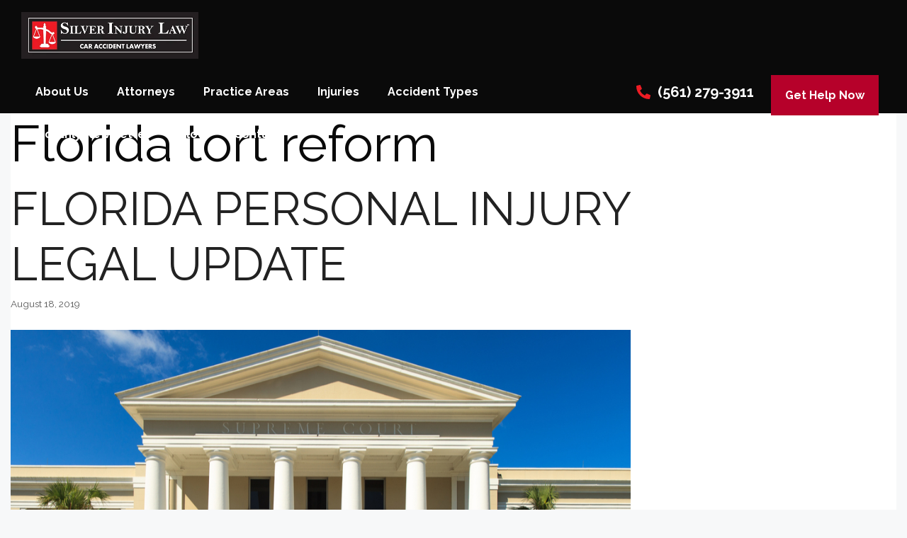

--- FILE ---
content_type: text/html; charset=UTF-8
request_url: https://www.silverinjurylaw.com/tag/florida-tort-reform/
body_size: 31917
content:
<!DOCTYPE html>
<html lang="en-US" prefix="og: https://ogp.me/ns#">
<head>
	<meta charset="UTF-8">
	<meta name="viewport" content="width=device-width, initial-scale=1">
<!-- Search Engine Optimization by Rank Math PRO - https://rankmath.com/ -->
<title>Florida tort reform Archives - Silver Injury Law</title>
<meta name="robots" content="follow, index, max-snippet:-1, max-video-preview:-1, max-image-preview:large"/>
<link rel="canonical" href="https://www.silverinjurylaw.com/tag/florida-tort-reform/"/>
<meta property="og:locale" content="en_US"/>
<meta property="og:type" content="article"/>
<meta property="og:title" content="Florida tort reform Archives - Silver Injury Law"/>
<meta property="og:url" content="https://www.silverinjurylaw.com/tag/florida-tort-reform/"/>
<meta property="og:site_name" content="Silver Injury Law"/>
<meta name="twitter:card" content="summary_large_image"/>
<meta name="twitter:title" content="Florida tort reform Archives - Silver Injury Law"/>
<meta name="twitter:label1" content="Posts"/>
<meta name="twitter:data1" content="1"/>
<script type="application/ld+json" class="rank-math-schema-pro">{"@context":"https://schema.org","@graph":[{"@type":"Place","@id":"https://www.silverinjurylaw.com/#place","geo":{"@type":"GeoCoordinates","latitude":"26.509897","longitude":"-80.0870147"},"hasMap":"https://www.google.com/maps/search/?api=1&amp;query=26.509897,-80.0870147","address":{"@type":"PostalAddress","streetAddress":"6100 Glades Rd #201","addressLocality":"Boca Raton","addressRegion":"FL","postalCode":"33434","addressCountry":"United States"}},{"@type":"LegalService","@id":"https://www.silverinjurylaw.com/#organization","name":"Silver Injury Law","url":"https://www.silverinjurylaw.com","email":"brucesilver@silverinjurylaw.com","address":{"@type":"PostalAddress","streetAddress":"6100 Glades Rd #201","addressLocality":"Boca Raton","addressRegion":"FL","postalCode":"33434","addressCountry":"United States"},"logo":{"@type":"ImageObject","@id":"https://www.silverinjurylaw.com/#logo","url":"https://www.silverinjurylaw.com/wp-content/uploads/2023/02/silver-injury-law-logo.webp","contentUrl":"https://www.silverinjurylaw.com/wp-content/uploads/2023/02/silver-injury-law-logo.webp","caption":"Silver Injury Law","inLanguage":"en-US","width":"300","height":"81"},"openingHours":["Monday,Tuesday,Wednesday,Thursday,Friday,Saturday,Sunday 00:00-24:00"],"location":{"@id":"https://www.silverinjurylaw.com/#place"},"image":{"@id":"https://www.silverinjurylaw.com/#logo"},"telephone":"+1-561-279-3911"},{"@type":"WebSite","@id":"https://www.silverinjurylaw.com/#website","url":"https://www.silverinjurylaw.com","name":"Silver Injury Law","publisher":{"@id":"https://www.silverinjurylaw.com/#organization"},"inLanguage":"en-US"},{"@type":"BreadcrumbList","@id":"https://www.silverinjurylaw.com/tag/florida-tort-reform/#breadcrumb","itemListElement":[{"@type":"ListItem","position":"1","item":{"@id":"https://www.silverinjurylaw.com","name":"Home"}},{"@type":"ListItem","position":"2","item":{"@id":"https://www.silverinjurylaw.com/tag/florida-tort-reform/","name":"Florida tort reform"}}]},{"@type":"CollectionPage","@id":"https://www.silverinjurylaw.com/tag/florida-tort-reform/#webpage","url":"https://www.silverinjurylaw.com/tag/florida-tort-reform/","name":"Florida tort reform Archives - Silver Injury Law","isPartOf":{"@id":"https://www.silverinjurylaw.com/#website"},"inLanguage":"en-US","breadcrumb":{"@id":"https://www.silverinjurylaw.com/tag/florida-tort-reform/#breadcrumb"}}]}</script>
<!-- /Rank Math WordPress SEO plugin -->

<link href='https://fonts.gstatic.com' crossorigin rel='preconnect'/>
<link href='https://fonts.googleapis.com' crossorigin rel='preconnect'/>
<link rel="alternate" type="application/rss+xml" title="Silver Injury Law &raquo; Feed" href="https://www.silverinjurylaw.com/feed/"/>
<link rel="alternate" type="application/rss+xml" title="Silver Injury Law &raquo; Comments Feed" href="https://www.silverinjurylaw.com/comments/feed/"/>
<link rel="alternate" type="application/rss+xml" title="Silver Injury Law &raquo; Florida tort reform Tag Feed" href="https://www.silverinjurylaw.com/tag/florida-tort-reform/feed/"/>
<style id='wp-img-auto-sizes-contain-inline-css'>img:is([sizes=auto i],[sizes^="auto," i]){contain-intrinsic-size:3000px 1500px}</style>
<link rel='stylesheet' id='generate-fonts-css' href='//fonts.googleapis.com/css?family=Raleway:100,200,300,regular,500,600,700,800,900' media='all'/>
<style id='wp-block-library-inline-css'>:root{--wp-block-synced-color:#7a00df;--wp-block-synced-color--rgb:122 , 0 , 223;--wp-bound-block-color:var(--wp-block-synced-color);--wp-editor-canvas-background:#ddd;--wp-admin-theme-color:#007cba;--wp-admin-theme-color--rgb:0 , 124 , 186;--wp-admin-theme-color-darker-10:#006ba1;--wp-admin-theme-color-darker-10--rgb:0 , 107 , 160.5;--wp-admin-theme-color-darker-20:#005a87;--wp-admin-theme-color-darker-20--rgb:0 , 90 , 135;--wp-admin-border-width-focus:2px}@media (min-resolution:192dpi){:root{--wp-admin-border-width-focus:1.5px}}.wp-element-button{cursor:pointer}:root .has-very-light-gray-background-color{background-color:#eee}:root .has-very-dark-gray-background-color{background-color:#313131}:root .has-very-light-gray-color{color:#eee}:root .has-very-dark-gray-color{color:#313131}:root .has-vivid-green-cyan-to-vivid-cyan-blue-gradient-background{background:linear-gradient(135deg,#00d084,#0693e3)}:root .has-purple-crush-gradient-background{background:linear-gradient(135deg,#34e2e4,#4721fb 50%,#ab1dfe)}:root .has-hazy-dawn-gradient-background{background:linear-gradient(135deg,#faaca8,#dad0ec)}:root .has-subdued-olive-gradient-background{background:linear-gradient(135deg,#fafae1,#67a671)}:root .has-atomic-cream-gradient-background{background:linear-gradient(135deg,#fdd79a,#004a59)}:root .has-nightshade-gradient-background{background:linear-gradient(135deg,#330968,#31cdcf)}:root .has-midnight-gradient-background{background:linear-gradient(135deg,#020381,#2874fc)}:root{--wp--preset--font-size--normal:16px;--wp--preset--font-size--huge:42px}.has-regular-font-size{font-size:1em}.has-larger-font-size{font-size:2.625em}.has-normal-font-size{font-size:var(--wp--preset--font-size--normal)}.has-huge-font-size{font-size:var(--wp--preset--font-size--huge)}.has-text-align-center{text-align:center}.has-text-align-left{text-align:left}.has-text-align-right{text-align:right}.has-fit-text{white-space:nowrap!important}#end-resizable-editor-section{display:none}.aligncenter{clear:both}.items-justified-left{justify-content:flex-start}.items-justified-center{justify-content:center}.items-justified-right{justify-content:flex-end}.items-justified-space-between{justify-content:space-between}.screen-reader-text{border:0;clip-path:inset(50%);height:1px;margin:-1px;overflow:hidden;padding:0;position:absolute;width:1px;word-wrap:normal!important}.screen-reader-text:focus{background-color:#ddd;clip-path:none;color:#444;display:block;font-size:1em;height:auto;left:5px;line-height:normal;padding:15px 23px 14px;text-decoration:none;top:5px;width:auto;z-index:100000}html :where(.has-border-color){border-style:solid}html :where([style*=border-top-color]){border-top-style:solid}html :where([style*=border-right-color]){border-right-style:solid}html :where([style*=border-bottom-color]){border-bottom-style:solid}html :where([style*=border-left-color]){border-left-style:solid}html :where([style*=border-width]){border-style:solid}html :where([style*=border-top-width]){border-top-style:solid}html :where([style*=border-right-width]){border-right-style:solid}html :where([style*=border-bottom-width]){border-bottom-style:solid}html :where([style*=border-left-width]){border-left-style:solid}html :where(img[class*=wp-image-]){height:auto;max-width:100%}:where(figure){margin:0 0 1em}html :where(.is-position-sticky){--wp-admin--admin-bar--position-offset:var(--wp-admin--admin-bar--height,0)}@media screen and (max-width:600px){html :where(.is-position-sticky){--wp-admin--admin-bar--position-offset:0}}</style><style id='wp-block-image-inline-css'>.wp-block-image>a,.wp-block-image>figure>a{display:inline-block}.wp-block-image img{box-sizing:border-box;height:auto;max-width:100%;vertical-align:bottom}@media not (prefers-reduced-motion){.wp-block-image img.hide{visibility:hidden}.wp-block-image img.show{animation:show-content-image .4s}}.wp-block-image[style*="border-radius"] img,.wp-block-image[style*="border-radius"]>a{border-radius:inherit}.wp-block-image.has-custom-border img{box-sizing:border-box}.wp-block-image.aligncenter{text-align:center}.wp-block-image.alignfull>a,.wp-block-image.alignwide>a{width:100%}.wp-block-image.alignfull img,.wp-block-image.alignwide img{height:auto;width:100%}.wp-block-image .aligncenter,.wp-block-image .alignleft,.wp-block-image .alignright,.wp-block-image.aligncenter,.wp-block-image.alignleft,.wp-block-image.alignright{display:table}.wp-block-image .aligncenter>figcaption,.wp-block-image .alignleft>figcaption,.wp-block-image .alignright>figcaption,.wp-block-image.aligncenter>figcaption,.wp-block-image.alignleft>figcaption,.wp-block-image.alignright>figcaption{caption-side:bottom;display:table-caption}.wp-block-image .alignleft{float:left;margin:.5em 1em .5em 0}.wp-block-image .alignright{float:right;margin:.5em 0 .5em 1em}.wp-block-image .aligncenter{margin-left:auto;margin-right:auto}.wp-block-image :where(figcaption){margin-bottom:1em;margin-top:.5em}.wp-block-image.is-style-circle-mask img{border-radius:9999px}@supports ((-webkit-mask-image:none) or (mask-image:none)) or (-webkit-mask-image:none){.wp-block-image.is-style-circle-mask img{border-radius:0;-webkit-mask-image:url('data:image/svg+xml;utf8,<svg viewBox="0 0 100 100" xmlns="http://www.w3.org/2000/svg"><circle cx="50" cy="50" r="50"/></svg>');mask-image:url('data:image/svg+xml;utf8,<svg viewBox="0 0 100 100" xmlns="http://www.w3.org/2000/svg"><circle cx="50" cy="50" r="50"/></svg>');mask-mode:alpha;-webkit-mask-position:center;mask-position:center;-webkit-mask-repeat:no-repeat;mask-repeat:no-repeat;-webkit-mask-size:contain;mask-size:contain}}:root :where(.wp-block-image.is-style-rounded img,.wp-block-image .is-style-rounded img){border-radius:9999px}.wp-block-image figure{margin:0}.wp-lightbox-container{display:flex;flex-direction:column;position:relative}.wp-lightbox-container img{cursor:zoom-in}.wp-lightbox-container img:hover+button{opacity:1}.wp-lightbox-container button{align-items:center;backdrop-filter:blur(16px) saturate(180%);background-color:#5a5a5a40;border:none;border-radius:4px;cursor:zoom-in;display:flex;height:20px;justify-content:center;opacity:0;padding:0;position:absolute;right:16px;text-align:center;top:16px;width:20px;z-index:100}@media not (prefers-reduced-motion){.wp-lightbox-container button{transition:opacity .2s ease}}.wp-lightbox-container button:focus-visible{outline:3px auto #5a5a5a40;outline:3px auto -webkit-focus-ring-color;outline-offset:3px}.wp-lightbox-container button:hover{cursor:pointer;opacity:1}.wp-lightbox-container button:focus{opacity:1}.wp-lightbox-container button:focus,.wp-lightbox-container button:hover,.wp-lightbox-container button:not(:hover):not(:active):not(.has-background){background-color:#5a5a5a40;border:none}.wp-lightbox-overlay{box-sizing:border-box;cursor:zoom-out;height:100vh;left:0;overflow:hidden;position:fixed;top:0;visibility:hidden;width:100%;z-index:100000}.wp-lightbox-overlay .close-button{align-items:center;cursor:pointer;display:flex;justify-content:center;min-height:40px;min-width:40px;padding:0;position:absolute;right:calc(env(safe-area-inset-right) + 16px);top:calc(env(safe-area-inset-top) + 16px);z-index:5000000}.wp-lightbox-overlay .close-button:focus,.wp-lightbox-overlay .close-button:hover,.wp-lightbox-overlay .close-button:not(:hover):not(:active):not(.has-background){background:none;border:none}.wp-lightbox-overlay .lightbox-image-container{height:var(--wp--lightbox-container-height);left:50%;overflow:hidden;position:absolute;top:50%;transform:translate(-50%,-50%);transform-origin:top left;width:var(--wp--lightbox-container-width);z-index:9999999999}.wp-lightbox-overlay .wp-block-image{align-items:center;box-sizing:border-box;display:flex;height:100%;justify-content:center;margin:0;position:relative;transform-origin:0 0;width:100%;z-index:3000000}.wp-lightbox-overlay .wp-block-image img{height:var(--wp--lightbox-image-height);min-height:var(--wp--lightbox-image-height);min-width:var(--wp--lightbox-image-width);width:var(--wp--lightbox-image-width)}.wp-lightbox-overlay .wp-block-image figcaption{display:none}.wp-lightbox-overlay button{background:none;border:none}.wp-lightbox-overlay .scrim{background-color:#fff;height:100%;opacity:.9;position:absolute;width:100%;z-index:2000000}.wp-lightbox-overlay.active{visibility:visible}@media not (prefers-reduced-motion){.wp-lightbox-overlay.active{animation:turn-on-visibility .25s both}.wp-lightbox-overlay.active img{animation:turn-on-visibility .35s both}.wp-lightbox-overlay.show-closing-animation:not(.active){animation:turn-off-visibility .35s both}.wp-lightbox-overlay.show-closing-animation:not(.active) img{animation:turn-off-visibility .25s both}.wp-lightbox-overlay.zoom.active{animation:none;opacity:1;visibility:visible}.wp-lightbox-overlay.zoom.active .lightbox-image-container{animation:lightbox-zoom-in .4s}.wp-lightbox-overlay.zoom.active .lightbox-image-container img{animation:none}.wp-lightbox-overlay.zoom.active .scrim{animation:turn-on-visibility .4s forwards}.wp-lightbox-overlay.zoom.show-closing-animation:not(.active){animation:none}.wp-lightbox-overlay.zoom.show-closing-animation:not(.active) .lightbox-image-container{animation:lightbox-zoom-out .4s}.wp-lightbox-overlay.zoom.show-closing-animation:not(.active) .lightbox-image-container img{animation:none}.wp-lightbox-overlay.zoom.show-closing-animation:not(.active) .scrim{animation:turn-off-visibility .4s forwards}}@keyframes show-content-image{0%{visibility:hidden}99%{visibility:hidden}to{visibility:visible}}@keyframes turn-on-visibility{0%{opacity:0}to{opacity:1}}@keyframes turn-off-visibility{0%{opacity:1;visibility:visible}99%{opacity:0;visibility:visible}to{opacity:0;visibility:hidden}}@keyframes lightbox-zoom-in{0%{transform:translate(calc((-100vw + var(--wp--lightbox-scrollbar-width))/2 + var(--wp--lightbox-initial-left-position)),calc(-50vh + var(--wp--lightbox-initial-top-position))) scale(var(--wp--lightbox-scale))}to{transform:translate(-50%,-50%) scale(1)}}@keyframes lightbox-zoom-out{0%{transform:translate(-50%,-50%) scale(1);visibility:visible}99%{visibility:visible}to{transform:translate(calc((-100vw + var(--wp--lightbox-scrollbar-width))/2 + var(--wp--lightbox-initial-left-position)),calc(-50vh + var(--wp--lightbox-initial-top-position))) scale(var(--wp--lightbox-scale));visibility:hidden}}</style>
<style id='wp-block-paragraph-inline-css'>.is-small-text{font-size:.875em}.is-regular-text{font-size:1em}.is-large-text{font-size:2.25em}.is-larger-text{font-size:3em}.has-drop-cap:not(:focus):first-letter{float:left;font-size:8.4em;font-style:normal;font-weight:100;line-height:.68;margin:.05em .1em 0 0;text-transform:uppercase}body.rtl .has-drop-cap:not(:focus):first-letter{float:none;margin-left:.1em}p.has-drop-cap.has-background{overflow:hidden}:root :where(p.has-background){padding:1.25em 2.375em}:where(p.has-text-color:not(.has-link-color)) a{color:inherit}p.has-text-align-left[style*="writing-mode:vertical-lr"],p.has-text-align-right[style*="writing-mode:vertical-rl"]{rotate:180deg}</style>
<style id='global-styles-inline-css'>:root{--wp--preset--aspect-ratio--square:1;--wp--preset--aspect-ratio--4-3: 4/3;--wp--preset--aspect-ratio--3-4: 3/4;--wp--preset--aspect-ratio--3-2: 3/2;--wp--preset--aspect-ratio--2-3: 2/3;--wp--preset--aspect-ratio--16-9: 16/9;--wp--preset--aspect-ratio--9-16: 9/16;--wp--preset--color--black:#000;--wp--preset--color--cyan-bluish-gray:#abb8c3;--wp--preset--color--white:#fff;--wp--preset--color--pale-pink:#f78da7;--wp--preset--color--vivid-red:#cf2e2e;--wp--preset--color--luminous-vivid-orange:#ff6900;--wp--preset--color--luminous-vivid-amber:#fcb900;--wp--preset--color--light-green-cyan:#7bdcb5;--wp--preset--color--vivid-green-cyan:#00d084;--wp--preset--color--pale-cyan-blue:#8ed1fc;--wp--preset--color--vivid-cyan-blue:#0693e3;--wp--preset--color--vivid-purple:#9b51e0;--wp--preset--color--contrast:var(--contrast);--wp--preset--color--contrast-2:var(--contrast-2);--wp--preset--color--contrast-3:var(--contrast-3);--wp--preset--color--base:var(--base);--wp--preset--color--base-2:var(--base-2);--wp--preset--color--base-3:var(--base-3);--wp--preset--color--accent:var(--accent);--wp--preset--gradient--vivid-cyan-blue-to-vivid-purple:linear-gradient(135deg,#0693e3 0%,#9b51e0 100%);--wp--preset--gradient--light-green-cyan-to-vivid-green-cyan:linear-gradient(135deg,#7adcb4 0%,#00d082 100%);--wp--preset--gradient--luminous-vivid-amber-to-luminous-vivid-orange:linear-gradient(135deg,#fcb900 0%,#ff6900 100%);--wp--preset--gradient--luminous-vivid-orange-to-vivid-red:linear-gradient(135deg,#ff6900 0%,#cf2e2e 100%);--wp--preset--gradient--very-light-gray-to-cyan-bluish-gray:linear-gradient(135deg,#eee 0%,#a9b8c3 100%);--wp--preset--gradient--cool-to-warm-spectrum:linear-gradient(135deg,#4aeadc 0%,#9778d1 20%,#cf2aba 40%,#ee2c82 60%,#fb6962 80%,#fef84c 100%);--wp--preset--gradient--blush-light-purple:linear-gradient(135deg,#ffceec 0%,#9896f0 100%);--wp--preset--gradient--blush-bordeaux:linear-gradient(135deg,#fecda5 0%,#fe2d2d 50%,#6b003e 100%);--wp--preset--gradient--luminous-dusk:linear-gradient(135deg,#ffcb70 0%,#c751c0 50%,#4158d0 100%);--wp--preset--gradient--pale-ocean:linear-gradient(135deg,#fff5cb 0%,#b6e3d4 50%,#33a7b5 100%);--wp--preset--gradient--electric-grass:linear-gradient(135deg,#caf880 0%,#71ce7e 100%);--wp--preset--gradient--midnight:linear-gradient(135deg,#020381 0%,#2874fc 100%);--wp--preset--font-size--small:13px;--wp--preset--font-size--medium:20px;--wp--preset--font-size--large:36px;--wp--preset--font-size--x-large:42px;--wp--preset--spacing--20:.44rem;--wp--preset--spacing--30:.67rem;--wp--preset--spacing--40:1rem;--wp--preset--spacing--50:1.5rem;--wp--preset--spacing--60:2.25rem;--wp--preset--spacing--70:3.38rem;--wp--preset--spacing--80:5.06rem;--wp--preset--shadow--natural:6px 6px 9px rgba(0,0,0,.2);--wp--preset--shadow--deep:12px 12px 50px rgba(0,0,0,.4);--wp--preset--shadow--sharp:6px 6px 0 rgba(0,0,0,.2);--wp--preset--shadow--outlined:6px 6px 0 -3px #fff , 6px 6px #000;--wp--preset--shadow--crisp:6px 6px 0 #000}:where(.is-layout-flex){gap:.5em}:where(.is-layout-grid){gap:.5em}body .is-layout-flex{display:flex}.is-layout-flex{flex-wrap:wrap;align-items:center}.is-layout-flex > :is(*, div){margin:0}body .is-layout-grid{display:grid}.is-layout-grid > :is(*, div){margin:0}:where(.wp-block-columns.is-layout-flex){gap:2em}:where(.wp-block-columns.is-layout-grid){gap:2em}:where(.wp-block-post-template.is-layout-flex){gap:1.25em}:where(.wp-block-post-template.is-layout-grid){gap:1.25em}.has-black-color{color:var(--wp--preset--color--black)!important}.has-cyan-bluish-gray-color{color:var(--wp--preset--color--cyan-bluish-gray)!important}.has-white-color{color:var(--wp--preset--color--white)!important}.has-pale-pink-color{color:var(--wp--preset--color--pale-pink)!important}.has-vivid-red-color{color:var(--wp--preset--color--vivid-red)!important}.has-luminous-vivid-orange-color{color:var(--wp--preset--color--luminous-vivid-orange)!important}.has-luminous-vivid-amber-color{color:var(--wp--preset--color--luminous-vivid-amber)!important}.has-light-green-cyan-color{color:var(--wp--preset--color--light-green-cyan)!important}.has-vivid-green-cyan-color{color:var(--wp--preset--color--vivid-green-cyan)!important}.has-pale-cyan-blue-color{color:var(--wp--preset--color--pale-cyan-blue)!important}.has-vivid-cyan-blue-color{color:var(--wp--preset--color--vivid-cyan-blue)!important}.has-vivid-purple-color{color:var(--wp--preset--color--vivid-purple)!important}.has-black-background-color{background-color:var(--wp--preset--color--black)!important}.has-cyan-bluish-gray-background-color{background-color:var(--wp--preset--color--cyan-bluish-gray)!important}.has-white-background-color{background-color:var(--wp--preset--color--white)!important}.has-pale-pink-background-color{background-color:var(--wp--preset--color--pale-pink)!important}.has-vivid-red-background-color{background-color:var(--wp--preset--color--vivid-red)!important}.has-luminous-vivid-orange-background-color{background-color:var(--wp--preset--color--luminous-vivid-orange)!important}.has-luminous-vivid-amber-background-color{background-color:var(--wp--preset--color--luminous-vivid-amber)!important}.has-light-green-cyan-background-color{background-color:var(--wp--preset--color--light-green-cyan)!important}.has-vivid-green-cyan-background-color{background-color:var(--wp--preset--color--vivid-green-cyan)!important}.has-pale-cyan-blue-background-color{background-color:var(--wp--preset--color--pale-cyan-blue)!important}.has-vivid-cyan-blue-background-color{background-color:var(--wp--preset--color--vivid-cyan-blue)!important}.has-vivid-purple-background-color{background-color:var(--wp--preset--color--vivid-purple)!important}.has-black-border-color{border-color:var(--wp--preset--color--black)!important}.has-cyan-bluish-gray-border-color{border-color:var(--wp--preset--color--cyan-bluish-gray)!important}.has-white-border-color{border-color:var(--wp--preset--color--white)!important}.has-pale-pink-border-color{border-color:var(--wp--preset--color--pale-pink)!important}.has-vivid-red-border-color{border-color:var(--wp--preset--color--vivid-red)!important}.has-luminous-vivid-orange-border-color{border-color:var(--wp--preset--color--luminous-vivid-orange)!important}.has-luminous-vivid-amber-border-color{border-color:var(--wp--preset--color--luminous-vivid-amber)!important}.has-light-green-cyan-border-color{border-color:var(--wp--preset--color--light-green-cyan)!important}.has-vivid-green-cyan-border-color{border-color:var(--wp--preset--color--vivid-green-cyan)!important}.has-pale-cyan-blue-border-color{border-color:var(--wp--preset--color--pale-cyan-blue)!important}.has-vivid-cyan-blue-border-color{border-color:var(--wp--preset--color--vivid-cyan-blue)!important}.has-vivid-purple-border-color{border-color:var(--wp--preset--color--vivid-purple)!important}.has-vivid-cyan-blue-to-vivid-purple-gradient-background{background:var(--wp--preset--gradient--vivid-cyan-blue-to-vivid-purple)!important}.has-light-green-cyan-to-vivid-green-cyan-gradient-background{background:var(--wp--preset--gradient--light-green-cyan-to-vivid-green-cyan)!important}.has-luminous-vivid-amber-to-luminous-vivid-orange-gradient-background{background:var(--wp--preset--gradient--luminous-vivid-amber-to-luminous-vivid-orange)!important}.has-luminous-vivid-orange-to-vivid-red-gradient-background{background:var(--wp--preset--gradient--luminous-vivid-orange-to-vivid-red)!important}.has-very-light-gray-to-cyan-bluish-gray-gradient-background{background:var(--wp--preset--gradient--very-light-gray-to-cyan-bluish-gray)!important}.has-cool-to-warm-spectrum-gradient-background{background:var(--wp--preset--gradient--cool-to-warm-spectrum)!important}.has-blush-light-purple-gradient-background{background:var(--wp--preset--gradient--blush-light-purple)!important}.has-blush-bordeaux-gradient-background{background:var(--wp--preset--gradient--blush-bordeaux)!important}.has-luminous-dusk-gradient-background{background:var(--wp--preset--gradient--luminous-dusk)!important}.has-pale-ocean-gradient-background{background:var(--wp--preset--gradient--pale-ocean)!important}.has-electric-grass-gradient-background{background:var(--wp--preset--gradient--electric-grass)!important}.has-midnight-gradient-background{background:var(--wp--preset--gradient--midnight)!important}.has-small-font-size{font-size:var(--wp--preset--font-size--small)!important}.has-medium-font-size{font-size:var(--wp--preset--font-size--medium)!important}.has-large-font-size{font-size:var(--wp--preset--font-size--large)!important}.has-x-large-font-size{font-size:var(--wp--preset--font-size--x-large)!important}</style>

<style id='classic-theme-styles-inline-css'>.wp-block-button__link{color:#fff;background-color:#32373c;border-radius:9999px;box-shadow:none;text-decoration:none;padding:calc(.667em + 2px) calc(1.333em + 2px);font-size:1.125em}.wp-block-file__button{background:#32373c;color:#fff;text-decoration:none}</style>
<link rel='stylesheet' id='wp-show-posts-css' href='https://www.silverinjurylaw.com/wp-content/plugins/wp-show-posts/css/wp-show-posts-min.css?ver=1.1.6' media='all'/>
<link rel='stylesheet' id='generate-widget-areas-css' href='https://www.silverinjurylaw.com/wp-content/themes/generatepress/assets/css/components/widget-areas.min.css?ver=3.6.0' media='all'/>
<link rel='stylesheet' id='generate-style-css' href='https://www.silverinjurylaw.com/wp-content/themes/generatepress/assets/css/main.min.css?ver=3.6.0' media='all'/>
<style id='generate-style-inline-css'>body{background-color:#f7f8f9;color:#222}a{color:#1e73be}a:hover,a:focus,a:active{color:#000}.grid-container{max-width:1250px}.wp-block-group__inner-container{max-width:1250px;margin-left:auto;margin-right:auto}.site-header .header-image{width:250px}.dropdown-click .main-navigation ul ul{display:none;visibility:hidden}.dropdown-click .main-navigation ul ul ul.toggled-on{left:0;top:auto;position:relative;box-shadow:none;border-bottom:1px solid rgba(0,0,0,.05)}.dropdown-click .main-navigation ul ul li:last-child>ul.toggled-on{border-bottom:0}.dropdown-click .main-navigation ul.toggled-on,.dropdown-click .main-navigation ul li.sfHover>ul.toggled-on{display:block;left:auto;right:auto;opacity:1;visibility:visible;pointer-events:auto;height:auto;overflow:visible;float:none}.dropdown-click .main-navigation.sub-menu-left .sub-menu.toggled-on,.dropdown-click .main-navigation.sub-menu-left ul li.sfHover>ul.toggled-on{right:0}.dropdown-click nav ul ul ul{background-color:transparent}.dropdown-click .widget-area .main-navigation ul ul{top:auto;position:absolute;float:none;width:100%;left:-99999px}.dropdown-click .widget-area .main-navigation ul ul.toggled-on{position:relative;left:0;right:0}.dropdown-click .widget-area.sidebar .main-navigation ul li.sfHover ul,.dropdown-click .widget-area.sidebar .main-navigation ul li:hover ul{right:0;left:0}.dropdown-click .sfHover>a>.dropdown-menu-toggle>.gp-icon svg{transform:rotate(180deg)}:root{--contrast:#222;--contrast-2:#575760;--contrast-3:#b2b2be;--base:#f0f0f0;--base-2:#f7f8f9;--base-3:#fff;--accent:#1e73be}:root .has-contrast-color{color:var(--contrast)}:root .has-contrast-background-color{background-color:var(--contrast)}:root .has-contrast-2-color{color:var(--contrast-2)}:root .has-contrast-2-background-color{background-color:var(--contrast-2)}:root .has-contrast-3-color{color:var(--contrast-3)}:root .has-contrast-3-background-color{background-color:var(--contrast-3)}:root .has-base-color{color:var(--base)}:root .has-base-background-color{background-color:var(--base)}:root .has-base-2-color{color:var(--base-2)}:root .has-base-2-background-color{background-color:var(--base-2)}:root .has-base-3-color{color:var(--base-3)}:root .has-base-3-background-color{background-color:var(--base-3)}:root .has-accent-color{color:var(--accent)}:root .has-accent-background-color{background-color:var(--accent)}body,button,input,select,textarea{font-family:"Raleway",sans-serif;font-size:16px}body{line-height:1.7}p{margin-bottom:1em}.entry-content > [class*="wp-block-"]:not(:last-child):not(.wp-block-heading){margin-bottom:1em}.main-navigation a,.menu-toggle{font-family:"Raleway",sans-serif;font-weight:bold;font-size:16px}.main-navigation .menu-bar-items{font-size:16px}.main-navigation .main-nav ul ul li a{font-size:15px}.sidebar .widget,.footer-widgets .widget{font-size:17px}h1{font-size:72px;margin-bottom:80px}h2{font-size:65px;margin-bottom:40px}h3{font-size:48px;margin-bottom:1.4px}h4{line-height:1.4em}h5{line-height:1.4em}h6{line-height:1.4em}@media (max-width:768px){.main-title{font-size:20px}h1{font-size:31px}h2{font-size:27px}h3{font-size:24px}h4{font-size:22px}h5{font-size:19px}}.top-bar{background-color:#636363;color:#fff}.top-bar a{color:#fff}.top-bar a:hover{color:#303030}.site-header{background-color:#0a0a0a}.site-header a{color:#b6082a}.main-title a,.main-title a:hover{color:#222}.site-description{color:#757575}.mobile-menu-control-wrapper .menu-toggle,.mobile-menu-control-wrapper .menu-toggle:hover,.mobile-menu-control-wrapper .menu-toggle:focus,.has-inline-mobile-toggle #site-navigation.toggled{background-color:rgba(0,0,0,.02)}.main-navigation,.main-navigation ul ul{background-color:#0a0a0a}.main-navigation .main-nav ul li a,.main-navigation .menu-toggle,.main-navigation .menu-bar-items{color:#fff}.main-navigation .main-nav ul li:not([class*="current-menu-"]):hover > a, .main-navigation .main-nav ul li:not([class*="current-menu-"]):focus > a, .main-navigation .main-nav ul li.sfHover:not([class*="current-menu-"]) > a, .main-navigation .menu-bar-item:hover > a, .main-navigation .menu-bar-item.sfHover > a{color:#0a0a0a;background-color:#fff}button.menu-toggle:hover,button.menu-toggle:focus{color:#fff}.main-navigation .main-nav ul li[class*="current-menu-"]>a{color:#fff;background-color:#0a0a0a}.navigation-search input[type="search"],.navigation-search input[type="search"]:active,.navigation-search input[type="search"]:focus,.main-navigation .main-nav ul li.search-item.active>a,.main-navigation .menu-bar-items .search-item.active>a{color:#0a0a0a;background-color:#fff}.main-navigation ul ul{background-color:#fff}.main-navigation .main-nav ul ul li a{color:#0a0a0a}.main-navigation .main-nav ul ul li:not([class*="current-menu-"]):hover > a,.main-navigation .main-nav ul ul li:not([class*="current-menu-"]):focus > a, .main-navigation .main-nav ul ul li.sfHover:not([class*="current-menu-"]) > a{color:#b6082a;background-color:#fff}.main-navigation .main-nav ul ul li[class*="current-menu-"]>a{color:#0a0a0a;background-color:#eaeaea}.separate-containers .inside-article,.separate-containers .comments-area,.separate-containers .page-header,.one-container .container,.separate-containers .paging-navigation,.inside-page-header{color:#0a0a0a;background-color:#fff}.inside-article a,.paging-navigation a,.comments-area a,.page-header a{color:#b6082a}.entry-header h1,.page-header h1{color:#0a0a0a}.entry-title a{color:#222}.entry-title a:hover{color:#55555e}.entry-meta{color:#595959}h1{color:#4a4a4a}h2{color:#4a4a4a}h3{color:#4a4a4a}h4{color:#4a4a4a}h5{color:#4a4a4a}.sidebar .widget{background-color:#fff}.footer-widgets{background-color:#fff}.footer-widgets .widget-title{color:#000}.site-info{color:#fff;background-color:#55555e}.site-info a{color:#fff}.site-info a:hover{color:#d3d3d3}.footer-bar .widget_nav_menu .current-menu-item a{color:#d3d3d3}input[type="text"],input[type="email"],input[type="url"],input[type="password"],input[type="search"],input[type="tel"],input[type="number"],textarea,select{color:#666;background-color:#fafafa;border-color:#ccc}input[type="text"]:focus,input[type="email"]:focus,input[type="url"]:focus,input[type="password"]:focus,input[type="search"]:focus,input[type="tel"]:focus,input[type="number"]:focus,textarea:focus,select:focus{color:#666;background-color:#fff;border-color:#bfbfbf}button,html input[type="button"],input[type="reset"],input[type="submit"],a.button,a.wp-block-button__link:not(.has-background){color:#fff;background-color:#55555e}button:hover,html input[type="button"]:hover,input[type="reset"]:hover,input[type="submit"]:hover,a.button:hover,button:focus,html input[type="button"]:focus,input[type="reset"]:focus,input[type="submit"]:focus,a.button:focus,a.wp-block-button__link:not(.has-background):active,a.wp-block-button__link:not(.has-background):focus,a.wp-block-button__link:not(.has-background):hover{color:#fff;background-color:#3f4047}a.generate-back-to-top{background-color:rgba(0,0,0,.4);color:#fff}a.generate-back-to-top:hover,a.generate-back-to-top:focus{background-color:rgba(0,0,0,.6);color:#fff}:root{--gp-search-modal-bg-color:var(--base-3);--gp-search-modal-text-color:var(--contrast);--gp-search-modal-overlay-bg-color:rgba(0,0,0,.2)}@media (max-width:1200px){.main-navigation .menu-bar-item:hover>a,.main-navigation .menu-bar-item.sfHover>a{background:none;color:#fff}}.inside-top-bar{padding:0 20px 0 20px}.inside-header{padding:5px 0 5px 0}.nav-below-header .main-navigation .inside-navigation.grid-container,.nav-above-header .main-navigation .inside-navigation.grid-container{padding:0 20px 0 20px}.separate-containers .inside-article,.separate-containers .comments-area,.separate-containers .page-header,.separate-containers .paging-navigation,.one-container .site-content,.inside-page-header{padding:0}.site-main .wp-block-group__inner-container{padding:0}.separate-containers .paging-navigation{padding-top:20px;padding-bottom:20px}.entry-content .alignwide, body:not(.no-sidebar) .entry-content .alignfull{margin-left:-0;width:calc(100% + 0px);max-width:calc(100% + 0px)}.one-container.right-sidebar .site-main,.one-container.both-right .site-main{margin-right:0}.one-container.left-sidebar .site-main,.one-container.both-left .site-main{margin-left:0}.one-container.both-sidebars .site-main{margin:0}.sidebar .widget,.page-header,.widget-area .main-navigation,.site-main>*{margin-bottom:10px}.separate-containers .site-main{margin:10px}.both-right .inside-left-sidebar,.both-left .inside-left-sidebar{margin-right:5px}.both-right .inside-right-sidebar,.both-left .inside-right-sidebar{margin-left:5px}.one-container.archive .post:not(:last-child):not(.is-loop-template-item), .one-container.blog .post:not(:last-child):not(.is-loop-template-item){padding-bottom:0}.separate-containers .featured-image{margin-top:10px}.separate-containers .inside-right-sidebar,.separate-containers .inside-left-sidebar{margin-top:10px;margin-bottom:10px}.rtl .menu-item-has-children .dropdown-menu-toggle{padding-left:20px}.rtl .main-navigation .main-nav ul li.menu-item-has-children>a{padding-right:20px}@media (max-width:768px){.separate-containers .inside-article,.separate-containers .comments-area,.separate-containers .page-header,.separate-containers .paging-navigation,.one-container .site-content,.inside-page-header{padding:30px}.site-main .wp-block-group__inner-container{padding:30px}.inside-top-bar{padding-right:30px;padding-left:30px}.inside-header{padding-right:30px;padding-left:30px}.widget-area .widget{padding-top:30px;padding-right:30px;padding-bottom:30px;padding-left:30px}.footer-widgets-container{padding-top:30px;padding-right:30px;padding-bottom:30px;padding-left:30px}.inside-site-info{padding-right:30px;padding-left:30px}.entry-content .alignwide, body:not(.no-sidebar) .entry-content .alignfull{margin-left:-30px;width:calc(100% + 60px);max-width:calc(100% + 60px)}.one-container .site-main .paging-navigation{margin-bottom:10px}}.is-right-sidebar{width:30%}.is-left-sidebar{width:30%}.site-content .content-area{width:70%}@media (max-width:1200px){.main-navigation .menu-toggle,.sidebar-nav-mobile:not(#sticky-placeholder){display:block}.main-navigation ul,.gen-sidebar-nav,.main-navigation:not(.slideout-navigation):not(.toggled) .main-nav > ul,.has-inline-mobile-toggle #site-navigation .inside-navigation > *:not(.navigation-search):not(.main-nav){display:none}.nav-align-right .inside-navigation,.nav-align-center .inside-navigation{justify-content:space-between}}.dynamic-author-image-rounded{border-radius:100%}.dynamic-featured-image,.dynamic-author-image{vertical-align:middle}.one-container.blog .dynamic-content-template:not(:last-child), .one-container.archive .dynamic-content-template:not(:last-child){padding-bottom:0}.dynamic-entry-excerpt>p:last-child{margin-bottom:0}.main-navigation .main-nav ul li a,.menu-toggle,.main-navigation .menu-bar-item>a{transition:line-height 300ms ease}.main-navigation.toggled .main-nav>ul{background-color:#0a0a0a}.sticky-enabled .gen-sidebar-nav.is_stuck .main-navigation{margin-bottom:0}.sticky-enabled .gen-sidebar-nav.is_stuck{z-index:500}.sticky-enabled .main-navigation.is_stuck{box-shadow:0 2px 2px -2px rgba(0,0,0,.2)}.navigation-stick:not(.gen-sidebar-nav) {left:0;right:0;width:100%!important}.nav-float-right .navigation-stick{width:100%!important;left:0}.nav-float-right .navigation-stick .navigation-branding{margin-right:auto}.main-navigation.has-sticky-branding:not(.grid-container) .inside-navigation:not(.grid-container) .navigation-branding{margin-left:10px}.main-navigation.navigation-stick.has-sticky-branding .inside-navigation.grid-container{padding-left:0;padding-right:0}@media (max-width:768px){.main-navigation.navigation-stick.has-sticky-branding .inside-navigation.grid-container{padding-left:0;padding-right:0}}h1.entry-title{line-height:1.1em}h2.entry-title{line-height:1.2em}.navigation-branding .main-title{font-weight:bold;text-transform:none;font-size:25px}@media (max-width:1200px){.navigation-branding .main-title{font-size:20px}.main-navigation .menu-toggle,.main-navigation .mobile-bar-items a,.main-navigation .menu-bar-item>a{padding-left:0;padding-right:0}.main-navigation .main-nav ul li a,.main-navigation .menu-toggle,.main-navigation .mobile-bar-items a,.main-navigation .menu-bar-item>a{line-height:65px}.main-navigation .site-logo.navigation-logo img,.mobile-header-navigation .site-logo.mobile-header-logo img,.navigation-search input[type="search"]{height:65px}}.post-image:not(:first-child), .page-content:not(:first-child), .entry-content:not(:first-child), .entry-summary:not(:first-child), footer.entry-meta{margin-top:1.7em}.post-image-above-header .inside-article div.featured-image,.post-image-above-header .inside-article div.post-image{margin-bottom:1.7em}.main-navigation.slideout-navigation .main-nav>ul>li>a{line-height:20px}</style>
<link rel='stylesheet' id='generate-child-css' href='https://www.silverinjurylaw.com/wp-content/themes/silverlawoffices/style.css?ver=1619143488' media='all'/>
<style id='generateblocks-inline-css'>.gb-container.gb-tabs__item:not(.gb-tabs__item-open){display:none}.gb-container-bf9a9484>.gb-inside-container{max-width:1250px;margin-left:auto;margin-right:auto}.gb-grid-wrapper>.gb-grid-column-bf9a9484>.gb-container{display:flex;flex-direction:column;height:100%}.gb-grid-wrapper>.gb-grid-column-50ddeace{width:50%}.gb-grid-wrapper>.gb-grid-column-50ddeace>.gb-container{display:flex;flex-direction:column;height:100%}.gb-grid-wrapper>.gb-grid-column-dd8214bf{width:50%}.gb-grid-wrapper>.gb-grid-column-dd8214bf>.gb-container{display:flex;flex-direction:column;height:100%}.gb-container-16fa2b92{border-bottom-width:0;border-bottom-style:solid;background-color:#272727}.gb-container-16fa2b92>.gb-inside-container{padding-top:40px}.gb-grid-wrapper>.gb-grid-column-16fa2b92>.gb-container{display:flex;flex-direction:column;height:100%}.gb-container-229a79ef>.gb-inside-container{padding:40px;max-width:1400px;margin-left:auto;margin-right:auto}.gb-grid-wrapper>.gb-grid-column-229a79ef>.gb-container{display:flex;flex-direction:column;height:100%}.gb-container-61d76aee{border-right:0 solid #b6022a;border-left:0 solid #b6022a;color:var(--base-3)}.gb-container-61d76aee>.gb-inside-container{padding:0}.gb-grid-wrapper>.gb-grid-column-61d76aee{width:50%}.gb-grid-wrapper>.gb-grid-column-61d76aee>.gb-container{justify-content:center;display:flex;flex-direction:column;height:100%}.gb-container-9a9a4952{margin-left:0;border-left:1px solid #b6082a}.gb-container-9a9a4952>.gb-inside-container{padding:20px}.gb-grid-wrapper>.gb-grid-column-9a9a4952{width:50%}.gb-grid-wrapper>.gb-grid-column-9a9a4952>.gb-container{justify-content:center;display:flex;flex-direction:column;height:100%}.gb-container-f89b08de>.gb-inside-container{padding:0;max-width:1250px;margin-left:auto;margin-right:auto}.gb-grid-wrapper>.gb-grid-column-f89b08de>.gb-container{display:flex;flex-direction:column;height:100%}.gb-container-4068688a{border-top:1px solid #b6082a;border-bottom:0 solid #b6082a}.gb-container-4068688a>.gb-inside-container{padding:60px 0;max-width:1250px;margin-left:auto;margin-right:auto}.gb-grid-wrapper>.gb-grid-column-4068688a>.gb-container{display:flex;flex-direction:column;height:100%}.gb-container-12d457ad{border-right:0 solid #b6022a;border-left:0 solid #b6022a}.gb-container-12d457ad>.gb-inside-container{padding:15px}.gb-grid-wrapper>.gb-grid-column-12d457ad{width:25%}.gb-grid-wrapper>.gb-grid-column-12d457ad>.gb-container{justify-content:center;display:flex;flex-direction:column;height:100%}.gb-container-6e9f5f36>.gb-inside-container{padding-top:10px;padding-bottom:10px;max-width:1250px;margin-left:auto;margin-right:auto}.gb-grid-wrapper>.gb-grid-column-6e9f5f36>.gb-container{display:flex;flex-direction:column;height:100%}.gb-container-68ec175a{border-right:0 solid #b6022a;border-left:0 solid #b6022a}.gb-container-68ec175a>.gb-inside-container{padding:15px}.gb-grid-wrapper>.gb-grid-column-68ec175a{width:25%}.gb-grid-wrapper>.gb-grid-column-68ec175a>.gb-container{justify-content:center;display:flex;flex-direction:column;height:100%}.gb-container-f778f1cb>.gb-inside-container{padding-top:10px;padding-bottom:10px;max-width:1250px;margin-left:auto;margin-right:auto}.gb-grid-wrapper>.gb-grid-column-f778f1cb>.gb-container{display:flex;flex-direction:column;height:100%}.gb-container-47f78435{border-right:0 solid #b6022a;border-left:0 solid #b6022a}.gb-container-47f78435>.gb-inside-container{padding:15px}.gb-grid-wrapper>.gb-grid-column-47f78435{width:25%}.gb-grid-wrapper>.gb-grid-column-47f78435>.gb-container{justify-content:center;display:flex;flex-direction:column;height:100%}.gb-container-fcd6da20>.gb-inside-container{padding-top:10px;padding-bottom:10px;max-width:1250px;margin-left:auto;margin-right:auto}.gb-grid-wrapper>.gb-grid-column-fcd6da20>.gb-container{display:flex;flex-direction:column;height:100%}.gb-container-041f6a61{margin-right:5px;position:relative}.gb-container-041f6a61>.gb-inside-container{padding:0}.gb-grid-wrapper>.gb-grid-column-041f6a61{width:25%}.gb-grid-wrapper>.gb-grid-column-041f6a61>.gb-container{display:flex;flex-direction:column;height:100%}.gb-container-90b7da83{margin-right:5px;position:relative}.gb-container-90b7da83>.gb-inside-container{padding:0}.gb-grid-wrapper>.gb-grid-column-90b7da83{width:25%}.gb-grid-wrapper>.gb-grid-column-90b7da83>.gb-container{display:flex;flex-direction:column;height:100%}.gb-container-40f824f9{margin-right:5px;position:relative}.gb-container-40f824f9>.gb-inside-container{padding:0}.gb-grid-wrapper>.gb-grid-column-40f824f9{width:25%}.gb-grid-wrapper>.gb-grid-column-40f824f9>.gb-container{display:flex;flex-direction:column;height:100%}.gb-container-165429a7{margin-right:5px;position:relative}.gb-container-165429a7>.gb-inside-container{padding:0}.gb-grid-wrapper>.gb-grid-column-165429a7{width:25%}.gb-grid-wrapper>.gb-grid-column-165429a7>.gb-container{display:flex;flex-direction:column;height:100%}.gb-container-0d2b8dab{border-right:0 solid #b6022a;border-left:0 solid #b6022a}.gb-container-0d2b8dab>.gb-inside-container{padding:15px}.gb-grid-wrapper>.gb-grid-column-0d2b8dab{width:25%}.gb-grid-wrapper>.gb-grid-column-0d2b8dab>.gb-container{justify-content:center;display:flex;flex-direction:column;height:100%}.gb-container-52649d2c{border-top:0 solid #b6022a;border-bottom:0 solid #b6022a;background-color:#272727}.gb-container-52649d2c>.gb-inside-container{padding:0}.gb-grid-wrapper>.gb-grid-column-52649d2c>.gb-container{display:flex;flex-direction:column;height:100%}.gb-container-b28ff402{display:flex;align-items:center;justify-content:center;border-top:1px solid #b6022a}.gb-container-58386398{flex-direction:row;justify-content:center;text-align:left;padding:0}.gb-grid-wrapper>.gb-grid-column-58386398{width:33.33%}.gb-container-3f406337{display:flex;flex-direction:row;align-items:center;justify-content:space-around;padding:0}.gb-grid-wrapper>.gb-grid-column-3f406337{width:33.33%}.gb-grid-wrapper>.gb-grid-column-31fba99a{width:auto}.gb-grid-wrapper>.gb-grid-column-41464187{width:auto}.gb-grid-wrapper>.gb-grid-column-1e91e564{width:auto}.gb-grid-wrapper>.gb-grid-column-054d91e5{width:auto}.gb-container-a5c16297{flex-direction:row;justify-content:center;padding:0}.gb-grid-wrapper>.gb-grid-column-a5c16297{width:33.33%}.gb-container-b59b5c9d{background-color:#272727}.gb-container-b59b5c9d>.gb-inside-container{padding-top:40px}.gb-grid-wrapper>.gb-grid-column-b59b5c9d>.gb-container{display:flex;flex-direction:column;height:100%}.gb-container-e224c1dd{border-top:0 solid #b6022a;border-bottom:0 solid #b6022a;background-color:#272727}.gb-container-e224c1dd>.gb-inside-container{padding:0}.gb-grid-wrapper>.gb-grid-column-e224c1dd>.gb-container{display:flex;flex-direction:column;height:100%}.gb-container-3a596645{border-top:1px solid #b6022a}.gb-container-3a596645>.gb-inside-container{padding:10px 80px}.gb-grid-wrapper>.gb-grid-column-3a596645>.gb-container{display:flex;flex-direction:column;height:100%}.gb-container-9d743039{border:0 solid var(--contrast-3)}.gb-container-9d743039>.gb-inside-container{padding:10px 80px 0;max-width:1050px;margin-left:auto;margin-right:auto}.gb-grid-wrapper>.gb-grid-column-9d743039>.gb-container{display:flex;flex-direction:column;height:100%}.gb-container-cc32f783>.gb-inside-container{padding:0}.gb-grid-wrapper>.gb-grid-column-cc32f783{width:50%}.gb-grid-wrapper>.gb-grid-column-cc32f783>.gb-container{justify-content:center;display:flex;flex-direction:column;height:100%}.gb-container-b706d851>.gb-inside-container{padding:0}.gb-grid-wrapper>.gb-grid-column-b706d851{width:50%}.gb-grid-wrapper>.gb-grid-column-b706d851>.gb-container{justify-content:center;display:flex;flex-direction:column;height:100%}.gb-container-c47f4ce3{background-color:#272727}.gb-container-c47f4ce3>.gb-inside-container{padding-top:40px}.gb-grid-wrapper>.gb-grid-column-c47f4ce3>.gb-container{display:flex;flex-direction:column;height:100%}.gb-container-1c47bee5{margin-bottom:40px}.gb-grid-wrapper>.gb-grid-column-1c47bee5>.gb-container{display:flex;flex-direction:column;height:100%}.gb-container-00be8fb2>.gb-inside-container{padding:10px 50px 10px 10px}.gb-grid-wrapper>.gb-grid-column-00be8fb2{width:60%}.gb-grid-wrapper>.gb-grid-column-00be8fb2>.gb-container{justify-content:center;display:flex;flex-direction:column;height:100%}.gb-container-2e0d7475>.gb-inside-container{max-width:1400px;margin-left:auto;margin-right:auto}.gb-grid-wrapper>.gb-grid-column-2e0d7475>.gb-container{display:flex;flex-direction:column;height:100%}.gb-container-83c83f73{border-right:1px solid #b6022a;border-left:0 solid #b6022a;color:var(--base-3)}.gb-container-83c83f73>.gb-inside-container{padding:0}.gb-grid-wrapper>.gb-grid-column-83c83f73{width:50%}.gb-grid-wrapper>.gb-grid-column-83c83f73>.gb-container{justify-content:center;display:flex;flex-direction:column;height:100%}.gb-container-30d1358b>.gb-inside-container{padding:20px}.gb-grid-wrapper>.gb-grid-column-30d1358b{width:50%}.gb-grid-wrapper>.gb-grid-column-30d1358b>.gb-container{justify-content:center;display:flex;flex-direction:column;height:100%}.gb-container-d3c159e3>.gb-inside-container{padding:15px;max-width:1250px;margin-left:auto;margin-right:auto}.gb-grid-wrapper>.gb-grid-column-d3c159e3>.gb-container{display:flex;flex-direction:column;height:100%}.gb-container-6e89d0d9>.gb-inside-container{max-width:1250px;margin-left:auto;margin-right:auto}.gb-grid-wrapper>.gb-grid-column-6e89d0d9>.gb-container{display:flex;flex-direction:column;height:100%}.gb-container-b1d4b533{border-right:0 solid #b6022a;border-left:0 solid #b6022a}.gb-container-b1d4b533>.gb-inside-container{padding:10px;max-width:1250px;margin-left:auto;margin-right:auto}.gb-grid-wrapper>.gb-grid-column-b1d4b533>.gb-container{justify-content:center;display:flex;flex-direction:column;height:100%}.gb-container-8c9347d8{border-right:0 solid #b6022a;border-bottom:0 solid #b6022a;border-left:0 solid #b6022a}.gb-container-8c9347d8>.gb-inside-container{padding:0}.gb-grid-wrapper>.gb-grid-column-8c9347d8{width:25%}.gb-grid-wrapper>.gb-grid-column-8c9347d8>.gb-container{justify-content:center;display:flex;flex-direction:column;height:100%}.gb-container-0f149ca2{margin-bottom:10px}.gb-container-0f149ca2>.gb-inside-container{max-width:1250px;margin-left:auto;margin-right:auto}.gb-grid-wrapper>.gb-grid-column-0f149ca2>.gb-container{display:flex;flex-direction:column;height:100%}.gb-container-f4d8bae8>.gb-inside-container{padding:0;max-width:1250px;margin-left:auto;margin-right:auto}.gb-grid-wrapper>.gb-grid-column-f4d8bae8>.gb-container{display:flex;flex-direction:column;height:100%}.gb-container-39699caf{border-top:0 solid #b6022a;border-right:0 solid #b6022a;border-left:0 solid #b6022a}.gb-container-39699caf>.gb-inside-container{padding:20px;max-width:1250px;margin-left:auto;margin-right:auto}.gb-grid-wrapper>.gb-grid-column-39699caf>.gb-container{justify-content:center;display:flex;flex-direction:column;height:100%}.gb-container-80c08851{margin-bottom:10px}.gb-container-80c08851>.gb-inside-container{max-width:1250px;margin-left:auto;margin-right:auto}.gb-grid-wrapper>.gb-grid-column-80c08851>.gb-container{display:flex;flex-direction:column;height:100%}.gb-container-4a6df29b>.gb-inside-container{padding:0;max-width:1250px;margin-left:auto;margin-right:auto}.gb-grid-wrapper>.gb-grid-column-4a6df29b>.gb-container{display:flex;flex-direction:column;height:100%}.gb-container-0bb3d6fa{margin-right:0;position:relative}.gb-container-0bb3d6fa>.gb-inside-container{padding:0}.gb-grid-wrapper>.gb-grid-column-0bb3d6fa{width:25%}.gb-grid-wrapper>.gb-grid-column-0bb3d6fa>.gb-container{display:flex;flex-direction:column;height:100%}.gb-container-f3fa88d2>.gb-inside-container{padding:0}.gb-grid-wrapper>.gb-grid-column-f3fa88d2{width:25%}.gb-grid-wrapper>.gb-grid-column-f3fa88d2>.gb-container{display:flex;flex-direction:column;height:100%}.gb-container-f3fa88d2{position:relative}.gb-container-da2d27bf{border-top:0 solid #b6022a;border-bottom:0 solid #b6022a;background-color:#272727}.gb-container-da2d27bf>.gb-inside-container{padding:0}.gb-grid-wrapper>.gb-grid-column-da2d27bf>.gb-container{display:flex;flex-direction:column;height:100%}.gb-container-9482e028{border-top:1px solid #b6022a}.gb-grid-wrapper>.gb-grid-column-9482e028>.gb-container{display:flex;flex-direction:column;height:100%}.gb-container-58a5bc10{margin-bottom:0;border:0 solid var(--contrast-3);max-width:1000px;margin-left:auto;margin-right:auto}.gb-container-58a5bc10>.gb-inside-container{padding:0;max-width:1000px;margin-left:auto;margin-right:auto}.gb-grid-wrapper>.gb-grid-column-58a5bc10>.gb-container{display:flex;flex-direction:column;height:100%}.gb-container-c576516e>.gb-inside-container{padding:0}.gb-grid-wrapper>.gb-grid-column-c576516e{width:33.33%}.gb-grid-wrapper>.gb-grid-column-c576516e>.gb-container{justify-content:center;display:flex;flex-direction:column;height:100%}.gb-container-3b0c56e7>.gb-inside-container{padding:0}.gb-grid-wrapper>.gb-grid-column-3b0c56e7{width:33.33%}.gb-grid-wrapper>.gb-grid-column-3b0c56e7>.gb-container{justify-content:center;display:flex;flex-direction:column;height:100%}.gb-container-ccda412f>.gb-inside-container{padding:0}.gb-grid-wrapper>.gb-grid-column-ccda412f{width:33.33%}.gb-grid-wrapper>.gb-grid-column-ccda412f>.gb-container{justify-content:center;display:flex;flex-direction:column;height:100%}.gb-container-3008121f>.gb-inside-container{max-width:1250px;margin-left:auto;margin-right:auto}.gb-grid-wrapper>.gb-grid-column-3008121f>.gb-container{display:flex;flex-direction:column;height:100%}.gb-grid-wrapper>.gb-grid-column-883df7bb{width:50%}.gb-grid-wrapper>.gb-grid-column-883df7bb>.gb-container{justify-content:center;display:flex;flex-direction:column;height:100%}.gb-grid-wrapper>.gb-grid-column-10f1d29e{width:50%}.gb-grid-wrapper>.gb-grid-column-10f1d29e>.gb-container{justify-content:center;display:flex;flex-direction:column;height:100%}.gb-grid-wrapper-6bd00cc5{display:flex;flex-wrap:wrap}.gb-grid-wrapper-6bd00cc5>.gb-grid-column{box-sizing:border-box}.gb-grid-wrapper-d6e14dcc{display:flex;flex-wrap:wrap;align-items:center;justify-content:center}.gb-grid-wrapper-d6e14dcc>.gb-grid-column{box-sizing:border-box}.gb-grid-wrapper-690686fb{display:flex;flex-wrap:wrap;align-items:center}.gb-grid-wrapper-690686fb>.gb-grid-column{box-sizing:border-box;padding-left:0}.gb-grid-wrapper-7d565ca1{display:flex;flex-wrap:wrap;align-items:center;justify-content:center}.gb-grid-wrapper-7d565ca1>.gb-grid-column{box-sizing:border-box;padding-left:0}.gb-grid-wrapper-1b2c06f8{display:flex;flex-wrap:wrap;align-items:center;margin-left:-30px}.gb-grid-wrapper-1b2c06f8>.gb-grid-column{box-sizing:border-box;padding-left:30px}.gb-grid-wrapper-bc868205{display:flex;flex-wrap:wrap;margin-left:-10px}.gb-grid-wrapper-bc868205>.gb-grid-column{box-sizing:border-box;padding-left:10px}.gb-grid-wrapper-424f95c0{display:flex;flex-wrap:wrap;margin-left:-30px}.gb-grid-wrapper-424f95c0>.gb-grid-column{box-sizing:border-box;padding-left:30px}.gb-grid-wrapper-ff3fa9ba{display:flex;flex-wrap:wrap;align-items:center;justify-content:center;margin-left:-30px}.gb-grid-wrapper-ff3fa9ba>.gb-grid-column{box-sizing:border-box;padding-left:30px}.gb-grid-wrapper-46ed127e{display:flex;flex-wrap:wrap;align-items:center;justify-content:center;margin-left:-15px}.gb-grid-wrapper-46ed127e>.gb-grid-column{box-sizing:border-box;padding-left:15px}.gb-grid-wrapper-90799903{display:flex;flex-wrap:wrap;align-items:center;justify-content:center}.gb-grid-wrapper-90799903>.gb-grid-column{box-sizing:border-box;padding-left:0;padding-bottom:0}.gb-grid-wrapper-2c43114b{display:flex;flex-wrap:wrap;margin-left:-30px}.gb-grid-wrapper-2c43114b>.gb-grid-column{box-sizing:border-box;padding-left:30px}.gb-grid-wrapper-7a68e7e8{display:flex;flex-wrap:wrap}.gb-grid-wrapper-7a68e7e8>.gb-grid-column{box-sizing:border-box}p.gb-headline-858d83ef{display:flex;align-items:center}p.gb-headline-858d83ef .gb-icon{line-height:0;color:#b6012a;padding-right:.5em}p.gb-headline-858d83ef .gb-icon svg{width:1em;height:1em;fill:currentColor}h6.gb-headline-1f4e1494{font-family:"Playfair Display",serif;font-size:17px;line-height:20px;letter-spacing:.03em;font-weight:300;text-align:center;padding-bottom:10px;margin-top:5px;margin-bottom:5px;color:var(--base-3)}h6.gb-headline-b861d12e{text-align:center;padding-bottom:0;margin-bottom:0;color:var(--base-3)}p.gb-headline-f4e99f0c{text-align:center;margin-bottom:5px;color:var(--base-3)}p.gb-headline-f4e99f0c a{color:var(--base-3)}p.gb-headline-f4e99f0c a:hover{color:var(--contrast-3)}p.gb-headline-6437338f{text-align:center;margin-bottom:5px;color:var(--base-3)}p.gb-headline-6437338f a{color:var(--base-3)}p.gb-headline-6437338f a:hover{color:var(--contrast-3)}h6.gb-headline-2f974269{text-align:center;padding-bottom:0;margin-bottom:0;color:var(--base-3)}p.gb-headline-1ad0945a{text-align:center;margin-bottom:5px;color:var(--base-3)}p.gb-headline-1ad0945a a{color:var(--base-3)}p.gb-headline-1ad0945a a:hover{color:var(--contrast-3)}h6.gb-headline-f0f6f474{text-align:center;padding-bottom:0;margin-bottom:0;color:var(--base-3)}h2.gb-headline-8bec1935{display:flex;align-items:center;justify-content:center;text-align:center;padding:5px 0;margin-bottom:5px;border-radius:0;border:0 solid}h2.gb-headline-8bec1935 a:hover{color:var(--contrast-3)}h2.gb-headline-8bec1935 .gb-icon{line-height:0;color:var(--base-3)}h2.gb-headline-8bec1935 .gb-icon svg{width:20px;height:20px;fill:currentColor}h2.gb-headline-6603786e{display:flex;align-items:center;justify-content:center;text-align:center;padding:5px 0;margin-bottom:5px;border-radius:0;border:0 solid}h2.gb-headline-6603786e a:hover{color:var(--contrast-3)}h2.gb-headline-6603786e .gb-icon{line-height:0;color:var(--base-3)}h2.gb-headline-6603786e .gb-icon svg{width:20px;height:20px;fill:currentColor}h2.gb-headline-e6d68d3b{display:flex;align-items:center;justify-content:center;text-align:center;padding:5px 0;margin-bottom:5px;border-radius:0;border:0 solid}h2.gb-headline-e6d68d3b a:hover{color:var(--contrast-3)}h2.gb-headline-e6d68d3b .gb-icon{line-height:0;color:var(--base-3)}h2.gb-headline-e6d68d3b .gb-icon svg{width:20px;height:20px;fill:currentColor}h2.gb-headline-42f02c4f{display:flex;align-items:center;justify-content:center;text-align:center;padding:5px 0;margin-bottom:5px;border-radius:0;border:0 solid}h2.gb-headline-42f02c4f a:hover{color:var(--contrast-3)}h2.gb-headline-42f02c4f .gb-icon{line-height:0;color:var(--base-3)}h2.gb-headline-42f02c4f .gb-icon svg{width:20px;height:20px;fill:currentColor}p.gb-headline-231ee7a1{font-size:14px;font-weight:700;margin-bottom:0;color:#b6012a}p.gb-headline-231ee7a1 a{color:#b6012a}p.gb-headline-5f474f65{font-size:14px;font-weight:700;margin-bottom:0;color:#b6012a}p.gb-headline-5f474f65 a{color:#b6012a}p.gb-headline-aff43642{font-size:14px;font-weight:700;margin-bottom:0;color:#b6012a}p.gb-headline-aff43642 a{color:#b6012a}p.gb-headline-71ad005e{font-size:14px;font-weight:700;margin-bottom:0;color:#b6012a}p.gb-headline-71ad005e a{color:#b6012a}p.gb-headline-a5f86eb2{font-size:12px;letter-spacing:.2em;font-weight:bold;text-transform:uppercase;text-align:right;margin-bottom:0;color:var(--base-3)}p.gb-headline-a5f86eb2 a{color:var(--base-3)}p.gb-headline-1e50faeb{font-size:12px;letter-spacing:.2em;font-weight:bold;text-transform:uppercase;text-align:left;margin-bottom:5px;color:var(--base-3)}p.gb-headline-1e50faeb a{color:var(--base-3)}h6.gb-headline-0bf931c9{text-align:center;padding-bottom:0;margin-bottom:0;color:var(--base-3)}p.gb-headline-fcbd6fee{text-align:center;margin-bottom:5px;color:var(--base-3)}p.gb-headline-fcbd6fee a{color:#b6022a}p.gb-headline-fcbd6fee a:hover{color:var(--contrast-3)}h6.gb-headline-ff20df0d{font-family:"Playfair Display",serif;font-size:17px;line-height:20px;letter-spacing:.03em;font-weight:300;text-align:center;margin-top:5px;margin-bottom:0;color:var(--base-3)}h6.gb-headline-7aebc778{text-align:center;padding-bottom:0;margin-bottom:0;color:var(--base-3)}p.gb-headline-f33a8d49{text-align:center;margin-bottom:5px;color:var(--base-3)}p.gb-headline-f33a8d49 a{color:#b6022a}p.gb-headline-f33a8d49 a:hover{color:var(--contrast-3)}p.gb-headline-6550acfb{text-align:center;margin-bottom:5px;color:var(--base-3)}p.gb-headline-6550acfb a{color:#b6022a}p.gb-headline-6550acfb a:hover{color:var(--contrast-3)}h6.gb-headline-864bf2f4{text-align:center;padding-bottom:0;margin-bottom:0;color:var(--base-3)}h2.gb-headline-a738cb0c{display:flex;align-items:center;justify-content:center;text-align:center;padding:5px 0;margin-bottom:5px;border-radius:0;border:0 solid}h2.gb-headline-a738cb0c a:hover{color:var(--contrast-3)}h2.gb-headline-a738cb0c .gb-icon{line-height:0;color:#b6022a}h2.gb-headline-a738cb0c .gb-icon svg{width:20px;height:20px;fill:currentColor}h2.gb-headline-a7454ca4{display:flex;align-items:center;justify-content:center;text-align:center;padding:5px 0;margin-bottom:5px;border-radius:0;border:0 solid}h2.gb-headline-a7454ca4 a:hover{color:var(--contrast-3)}h2.gb-headline-a7454ca4 .gb-icon{line-height:0;color:#b6022a}h2.gb-headline-a7454ca4 .gb-icon svg{width:20px;height:20px;fill:currentColor}p.gb-headline-072f5d8a{font-size:12px;letter-spacing:.2em;font-weight:bold;text-transform:uppercase;text-align:right;margin-bottom:0;color:var(--base-3)}p.gb-headline-072f5d8a a{color:var(--base-3)}h4.gb-headline-37ec1340{text-align:left;display:flex;justify-content:flex-start;align-items:center}h4.gb-headline-37ec1340 .gb-icon{line-height:0;color:#ed1c24;padding-right:10px;display:inline-flex}h4.gb-headline-37ec1340 .gb-icon svg{width:1em;height:1em;fill:currentColor}.gb-button-wrapper{display:flex;flex-wrap:wrap;align-items:flex-start;justify-content:flex-start;clear:both}.gb-button-wrapper-b4f65930{justify-content:flex-end;margin-bottom:5px}.gb-button-wrapper-6411bb1e{justify-content:center;margin-top:0;margin-bottom:0}.gb-accordion__item:not(.gb-accordion__item-open) > .gb-button .gb-accordion__icon-open{display:none}.gb-accordion__item.gb-accordion__item-open>.gb-button .gb-accordion__icon{display:none}.gb-button-wrapper a.gb-button-2bf36345{display:inline-flex;align-items:center;justify-content:center;text-align:center;padding:15px 20px;background-color:#b6012a;color:#fff;text-decoration:none}.gb-button-wrapper a.gb-button-2bf36345:hover,.gb-button-wrapper a.gb-button-2bf36345:active,.gb-button-wrapper a.gb-button-2bf36345:focus{background-color:#222;color:#fff}.gb-button-wrapper .gb-button-373aae0d{display:inline-flex;align-items:center;justify-content:center;font-size:12px;letter-spacing:.2em;font-weight:bold;text-transform:uppercase;text-align:center;margin-right:30px;color:var(--base-3);text-decoration:none}.gb-button-wrapper .gb-button-373aae0d:hover,.gb-button-wrapper .gb-button-373aae0d:active,.gb-button-wrapper .gb-button-373aae0d:focus{color:#5c7a99}.gb-button-wrapper .gb-button-5766d28c{display:inline-flex;align-items:center;justify-content:center;font-size:12px;letter-spacing:.2em;font-weight:bold;text-transform:uppercase;text-align:center;color:var(--base-3);text-decoration:none}.gb-button-wrapper .gb-button-5766d28c:hover,.gb-button-wrapper .gb-button-5766d28c:active,.gb-button-wrapper .gb-button-5766d28c:focus{color:#5c7a99}.gb-button-wrapper a.gb-button-eff8d45f,.gb-button-wrapper a.gb-button-eff8d45f:visited{padding:15px 20px;background-color:#b6012a;color:#fff;text-decoration:none;display:inline-flex;align-items:center;justify-content:center;text-align:center}.gb-button-wrapper a.gb-button-eff8d45f:hover,.gb-button-wrapper a.gb-button-eff8d45f:active,.gb-button-wrapper a.gb-button-eff8d45f:focus{background-color:#222;color:#fff}@media (min-width:1025px){.gb-grid-wrapper>div.gb-grid-column-61d76aee{padding-bottom:0}.gb-grid-wrapper>div.gb-grid-column-9a9a4952{padding-bottom:0}.gb-grid-wrapper>div.gb-grid-column-58386398{padding-bottom:0}.gb-container-b59b5c9d{display:none!important}.gb-container-c47f4ce3{display:none!important}.gb-grid-wrapper>div.gb-grid-column-83c83f73{padding-bottom:0}.gb-grid-wrapper>div.gb-grid-column-30d1358b{padding-bottom:0}.gb-container-58a5bc10{display:none!important}.gb-grid-wrapper>div.gb-grid-column-c576516e{padding-bottom:0}}@media (max-width:1024px) and (min-width:768px){.gb-container-b59b5c9d{display:none!important}.gb-container-c47f4ce3{display:none!important}.gb-container-58a5bc10{display:none!important}.gb-button-wrapper-6411bb1e>.gb-button{flex:1}}@media (max-width:767px){.gb-grid-wrapper>.gb-grid-column-50ddeace{width:100%}.gb-grid-wrapper>.gb-grid-column-dd8214bf{width:100%}.gb-container-16fa2b92>.gb-inside-container{padding-top:0}.gb-container-229a79ef>.gb-inside-container{padding:20px}.gb-grid-wrapper>.gb-grid-column-61d76aee{width:100%}.gb-container-9a9a4952{border-top:1px solid #b6082a;border-bottom:0 solid #b6082a;border-left:0 solid #b6082a}.gb-container-9a9a4952>.gb-inside-container{padding:10px}.gb-grid-wrapper>.gb-grid-column-9a9a4952{width:auto}.gb-container-4068688a{border-top:1px solid #b6082a;border-bottom:0 solid #b6082a}.gb-container-4068688a>.gb-inside-container{padding-top:10px;padding-bottom:10px}.gb-container-12d457ad>.gb-inside-container{padding:10px 0}.gb-grid-wrapper>.gb-grid-column-12d457ad{width:100%}.gb-container-6e9f5f36{margin-top:10px}.gb-container-6e9f5f36>.gb-inside-container{padding-top:0;padding-bottom:0}.gb-container-68ec175a{border-top:1px solid #b6022a}.gb-container-68ec175a>.gb-inside-container{padding:10px 0}.gb-grid-wrapper>.gb-grid-column-68ec175a{width:100%}.gb-container-f778f1cb{margin-top:10px}.gb-container-f778f1cb>.gb-inside-container{padding-top:0;padding-bottom:0}.gb-container-47f78435{border-top:1px solid #b6022a}.gb-container-47f78435>.gb-inside-container{padding:10px 0}.gb-grid-wrapper>.gb-grid-column-47f78435{width:100%}.gb-container-fcd6da20{margin-top:10px}.gb-container-fcd6da20>.gb-inside-container{padding-top:0;padding-bottom:0}.gb-container-041f6a61{margin-top:15px;margin-right:0;margin-bottom:0}.gb-grid-wrapper>.gb-grid-column-041f6a61{width:25%}.gb-container-90b7da83{margin-top:15px;margin-right:0;margin-bottom:0}.gb-grid-wrapper>.gb-grid-column-90b7da83{width:25%}.gb-container-40f824f9{margin-top:15px;margin-right:0;margin-bottom:0}.gb-grid-wrapper>.gb-grid-column-40f824f9{width:25%}.gb-container-165429a7{margin-top:15px;margin-right:0}.gb-grid-wrapper>.gb-grid-column-165429a7{width:25%}.gb-container-0d2b8dab{border-top:1px solid #b6022a}.gb-container-0d2b8dab>.gb-inside-container{padding:20px 0 0}.gb-grid-wrapper>.gb-grid-column-0d2b8dab{width:100%}.gb-container-58386398{font-size:10px;padding:5px 15px 0}.gb-grid-wrapper>.gb-grid-column-58386398{width:100%}.gb-grid-wrapper>.gb-grid-column-3f406337{width:100%}.gb-grid-wrapper>div.gb-grid-column-3f406337{padding-bottom:0}.gb-grid-wrapper>.gb-grid-column-31fba99a{width:100%}.gb-grid-wrapper>.gb-grid-column-41464187{width:100%}.gb-grid-wrapper>.gb-grid-column-1e91e564{width:100%}.gb-grid-wrapper>.gb-grid-column-054d91e5{width:100%}.gb-grid-wrapper>.gb-grid-column-a5c16297{width:100%}.gb-container-b59b5c9d{display:none!important}.gb-grid-wrapper>.gb-grid-column-cc32f783{width:100%}.gb-grid-wrapper>.gb-grid-column-b706d851{width:100%}.gb-grid-wrapper>div.gb-grid-column-b706d851{padding-bottom:0}.gb-container-c47f4ce3{display:none!important}.gb-grid-wrapper>.gb-grid-column-00be8fb2{width:100%}.gb-grid-wrapper>.gb-grid-column-83c83f73{width:100%}.gb-grid-wrapper>.gb-grid-column-8c9347d8{width:100%}.gb-grid-wrapper>.gb-grid-column-0bb3d6fa{width:100%}.gb-grid-wrapper>.gb-grid-column-f3fa88d2{width:100%}.gb-container-58a5bc10{display:none!important}.gb-grid-wrapper>.gb-grid-column-c576516e{width:100%}.gb-grid-wrapper>.gb-grid-column-3b0c56e7{width:100%}.gb-grid-wrapper>div.gb-grid-column-3b0c56e7{padding-bottom:0}.gb-grid-wrapper>.gb-grid-column-ccda412f{width:100%}.gb-grid-wrapper>.gb-grid-column-883df7bb{width:100%}.gb-grid-wrapper>.gb-grid-column-10f1d29e{width:100%}.gb-grid-wrapper-690686fb>.gb-grid-column{padding-bottom:15px}.gb-grid-wrapper-7d565ca1{align-items:center;margin-left:0}.gb-grid-wrapper-7d565ca1>.gb-grid-column{padding-left:0;padding-bottom:0}.gb-grid-wrapper-1b2c06f8>.gb-grid-column{padding-bottom:5px}.gb-grid-wrapper-424f95c0>.gb-grid-column{padding-bottom:30px}.gb-grid-wrapper-2c43114b>.gb-grid-column{padding-bottom:30px}h6.gb-headline-1f4e1494{padding-bottom:10px;margin-top:0;margin-bottom:0}p.gb-headline-f4e99f0c{margin-top:10px;margin-bottom:5px}p.gb-headline-6437338f{margin-top:5px;margin-bottom:0}p.gb-headline-1ad0945a{margin-top:10px;margin-bottom:5px}h2.gb-headline-8bec1935{padding-top:0;padding-bottom:0;margin-bottom:0}h2.gb-headline-6603786e{padding-top:0;padding-bottom:0;margin-bottom:0}h2.gb-headline-e6d68d3b{padding-top:0;padding-bottom:0;margin-bottom:0}h2.gb-headline-42f02c4f{padding-top:0;padding-bottom:0;margin-bottom:0}p.gb-headline-a5f86eb2{text-align:center}p.gb-headline-1e50faeb{text-align:center}p.gb-headline-072f5d8a{text-align:center}.gb-button-wrapper-b4f65930{justify-content:center}.gb-button-wrapper-6411bb1e{justify-content:center}.gb-button-wrapper-6411bb1e>.gb-button{flex:1}}:root{--gb-container-width:1250px}.gb-container .wp-block-image img{vertical-align:middle}.gb-grid-wrapper .wp-block-image{margin-bottom:0}.gb-highlight{background:none}.gb-shape{line-height:0}.gb-container-link{position:absolute;top:0;right:0;bottom:0;left:0;z-index:99}</style>
<link rel='stylesheet' id='generate-blog-images-css' href='https://www.silverinjurylaw.com/wp-content/plugins/gp-premium/blog/functions/css/featured-images.min.css?ver=2.5.3' media='all'/>
<link rel='stylesheet' id='generate-offside-css' href='https://www.silverinjurylaw.com/wp-content/plugins/gp-premium/menu-plus/functions/css/offside.min.css?ver=2.5.3' media='all'/>
<style id='generate-offside-inline-css'>:root{--gp-slideout-width:265px}.slideout-navigation.main-navigation .main-nav ul li a{font-weight:normal;text-transform:none}.slideout-navigation.main-navigation.do-overlay .main-nav ul ul li a{font-size:1em}.slideout-navigation,.slideout-navigation a{color:#fff}.slideout-navigation button.slideout-exit{color:#fff;padding-left:20px;padding-right:20px}.slide-opened nav.toggled .menu-toggle:before{display:none}@media (max-width:1200px){.menu-bar-item.slideout-toggle{display:none}}</style>
<link rel='stylesheet' id='generate-navigation-branding-css' href='https://www.silverinjurylaw.com/wp-content/plugins/gp-premium/menu-plus/functions/css/navigation-branding-flex.min.css?ver=2.5.3' media='all'/>
<style id='generate-navigation-branding-inline-css'>@media (max-width:1200px){.site-header,#site-navigation,#sticky-navigation{display:none!important;opacity:.0}#mobile-header{display:block!important;width:100%!important}#mobile-header .main-nav>ul{display:none}#mobile-header.toggled .main-nav>ul,#mobile-header .menu-toggle,#mobile-header .mobile-bar-items{display:block}#mobile-header .main-nav{-ms-flex:0 0 100%;flex:0 0 100%;-webkit-box-ordinal-group:5;-ms-flex-order:4;order:4}}.main-navigation.has-branding .inside-navigation.grid-container, .main-navigation.has-branding.grid-container .inside-navigation:not(.grid-container){padding:0}.main-navigation.has-branding:not(.grid-container) .inside-navigation:not(.grid-container) .navigation-branding{margin-left:10px}.main-navigation .sticky-navigation-logo, .main-navigation.navigation-stick .site-logo:not(.mobile-header-logo){display:none}.main-navigation.navigation-stick .sticky-navigation-logo{display:block}.navigation-branding img,.site-logo.mobile-header-logo img{height:60px;width:auto}.navigation-branding .main-title{line-height:60px}@media (max-width:1200px){.main-navigation.has-branding.nav-align-center .menu-bar-items,.main-navigation.has-sticky-branding.navigation-stick.nav-align-center .menu-bar-items{margin-left:auto}.navigation-branding{margin-right:auto;margin-left:10px}.navigation-branding .main-title,.mobile-header-navigation .site-logo{margin-left:10px}.main-navigation.has-branding .inside-navigation.grid-container{padding:0}.navigation-branding img,.site-logo.mobile-header-logo{height:65px}.navigation-branding .main-title{line-height:65px}}</style>
<script src="https://www.silverinjurylaw.com/wp-includes/js/jquery/jquery.min.js?ver=3.7.1" id="jquery-core-js"></script>
<link rel="https://api.w.org/" href="https://www.silverinjurylaw.com/wp-json/"/><link rel="alternate" title="JSON" type="application/json" href="https://www.silverinjurylaw.com/wp-json/wp/v2/tags/151"/><link rel="EditURI" type="application/rsd+xml" title="RSD" href="https://www.silverinjurylaw.com/xmlrpc.php?rsd"/>
<meta name="generator" content="WordPress 6.9"/>
<meta name="google-site-verification" content="5mUx2n0GQZTN2W4fB9RxkvZjfZANfBOGmo_Xq5vWStw"/>

<!-- Google Tag Manager -->
<script>(function(w,d,s,l,i){w[l]=w[l]||[];w[l].push({'gtm.start':new Date().getTime(),event:'gtm.js'});var f=d.getElementsByTagName(s)[0],j=d.createElement(s),dl=l!='dataLayer'?'&l='+l:'';j.async=true;j.src='https://www.googletagmanager.com/gtm.js?id='+i+dl;f.parentNode.insertBefore(j,f);})(window,document,'script','dataLayer','GTM-WC4ZBLV');</script>
<!-- End Google Tag Manager --><style>#practice-slider img{margin:0 auto;padding:15px;text-align:center;display:flex}.inside-header{display:flex;height:100px;padding:0 30px 0 30px;align-items:center;justify-content:space-between;overflow-x:hidden;position:relative}.gb-grid-wrapper-774f388f{margin-left:0}.gb-grid-column.gb-grid-column-2d1715be{max-width:100%;margin-bottom:0}.cta-nav-phone{}.cta-nav-phone a{font-size:20px;color:#fff}.top-bar{display:none}.top-bar a{font-size:14px;font-weight:500;padding:5px 10px;display:inline-block}.top-bar a svg{height:15px;padding-top:.2em;padding-right:5px;color:#fff;color:#ed1c25}nav.rank-math-breadcrumb{padding:0 30px;position:relative;width:100%;top:0;background:#b6012a;margin-bottom:0}nav.rank-math-breadcrumb p,nav.rank-math-breadcrumb a{margin-bottom:0;font-size:12px;color:#fff;padding:8px 0;line-height:1.4}@media (max-width:1200px){.top-bar{position:fixed;width:100%;z-index:10000;top:0}#mobile-header{position:fixed;top:33.8px}#page{margin-top:98.8px}}#generate-slideout-menu .inside-navigation{padding:0}#generate-slideout-menu figure.wp-block-image.size-full.mobile-slide-logo{margin:5px 0 15px;padding:15px}#generate-slideout-menu .main-nav ul li{margin:5px 0;padding:0 15px}#generate-slideout-menu li.menu-item-has-children.sfHover{background:#fff}#generate-slideout-menu .main-nav ul li a{padding:10px 0;color:#fff;font-size:18px}#generate-slideout-menu .main-nav ul li ul.sub-menu{background:transparent;box-shadow:none}#generate-slideout-menu .main-nav ul li ul.sub-menu a{padding:10px 0 10px 10px;font-size:14px;color:#0a0a0a}#generate-slideout-menu.main-navigation .main-nav ul li:not([class*="current-menu-"]).sfHover:hover > a {color:#0a0a0a;font-weight:bold}#generate-slideout-menu.main-navigation .main-nav ul li[class*="current-menu-"].sfHover>a{background:transparent;color:#0a0a0a;font-weight:bold}#generate-slideout-menu li.menu-item:hover a{background:transparent}#generate-slideout-menu .main-nav .current-menu-item a{color:#b6082a!important}@media only screen and (max-width:1200px){.top-bar{display:block;background-color:#0a0a0a}.navigation-branding .main-title,.mobile-header-navigation .site-logo{margin:0;padding-left:20px}}@media (max-width:767px){.top-bar .inside-top-bar{padding:0}.top-bar #block-5{width:100%;margin:0}.top-info{display:flex;justify-content:space-evenly}.top-bar a{display:inline-block;width:50%;text-align:center;background:#fff;color:#0a0a0a}.top-bar a+a{border-left:solid 1px #0a0a0a}}@media only screen and (min-width:100px) and (max-width:479px){.gb-container-61bf41fb{position:relative;overflow:hidden;padding:40px 20px 0 20px}h4.gb-headline-37ec1340>.gb-headline-text{font-size:20px;font-weight:500;margin-left:10px}.gb-container.gb-container-3008121f{position:relative;margin-top:5px}.gb-container.gb-container-3008121f{width:350px;height:auto;display:block;position:absolute;margin:0 auto;top:0}}#primary-menu .menu-item-has-children .sub-menu{display:none;visibility:hidden;transition:all .2s ease;background:#fff}#primary-menu .menu-item-has-children:hover>.sub-menu{display:block!important;visibility:visible}#primary-menu.main-nav ul li[class*="current-menu-"]>a{color:#b6082a;background-color:#fff}#primary-menu .menu-item-has-children .dropdown-menu-toggle{display:none}#primary-menu.main-nav ul li.menu-item-has-children>a{padding-right:20px}#site-navigation .nav-contact{width:calc(35% - 30px);display:block;height:60px}#site-navigation .nav-contact .gb-grid-wrapper{width:100%;display:inline-block;text-align:right}#site-navigation .nav-contact .gb-grid-wrapper .gb-grid-column{height:60px;display:inline-block;width:auto;line-height:1;margin:0 10px}#site-navigation .nav-contact .gb-grid-wrapper .gb-grid-column+.gb-grid-column{line-height:inherit}#primary-menu{padding-left:30px;width:calc(65% - 30px)}ul#menu-primary-law-firm-menu-1{display:flex;align-items:center;height:60px}.gb-grid-wrapper.gb-grid-wrapper-b3504392{display:flex;align-items:center;flex-direction:row;flex-wrap:nowrap}.gb-grid-column.gb-grid-column-5cfb0cd3{display:flex;align-items:center;align-content:center;flex-wrap:nowrap;flex-direction:row}a.gb-button.gb-button-3bc1feff.gb-button-text{padding:10px 15px;margin:0 auto;font-size:18px;font-weight:700;text-transform:capitalize;width:auto;background:#b6012a;color:#fff}.cta-navigation a{font-size:24px;font-weight:600;color:#fff}.gb-container.gb-container-3008121f{width:350px;height:auto}h4.gb-headline-37ec1340{display:flex;align-items:center;margin:0 auto;color:#fff;font-size:20px;font-family:auto}.nav-align-right .inside-navigation{justify-content:space-between}@media (max-width:1200px){.gb-container.gb-container-3008121f{display:none}}@media only screen and (min-width:768px) and (max-width:1079px){.gb-container.gb-container-3008121f{width:350px;height:auto;position:absolute;top:-75px;right:0;margin-right:15px}}@media only screen and (min-width:1080px) and (max-width:1204px){img.is-logo-image{height:auto}div#primary-menu{padding:0}h4.gb-headline-37ec1340{font-size:18px;margin-left:50px}}@media only screen and (min-width:1205px) and (max-width:1250px){img.is-logo-image{height:auto}div#primary-menu{padding:0}h4.gb-headline-37ec1340 .gb-icon{color:#ed1c24;padding-right:1.5em}h4.gb-headline.gb-headline-37ec1340.cta-nav-phone{margin:0 auto}}.gb-container-61bf41fb{position:relative;overflow:hidden;padding:100px 40px 0 40px}.wp-block-image.silver-img figure{margin:0}.wp-block-image.silver-img{padding-right:0}figure.alignright.size-full{padding-top:120px}h1.gb-headline-4e8132e9{color:#2c2c2c;text-shadow: rgb(0 0 0 / 70%) 1px 1px 0}h3.gb-headline-c3284367{color:#810021;font-size:42px;font-weight:300;text-shadow: rgb(0 0 0 / 25%) 1px 1px 0}.gb-container.gb-container-91b88856.hero-title-box p{font-size:20px;font-weight:500;padding:0;color:#4a4a4a}.cta-form-main-container{overflow:hidden;background-color:#fff;background:#fff;box-shadow: 0 2px 30px 10px rgb(0 0 0 / 10%);position:absolute;top:55%;transform:translateY(-50%);left:0;right:0;margin:auto;padding:75px 40px 75px 40px!important;width:calc(100% - 100px);max-width:1250px;z-index:100;border-radius:2px}.cta-form{padding:0 50px 0 50px;background-color:#e6ebef;overflow-y:visible;position:relative;height:650px}.gb-grid-wrapper.gb-grid-wrapper-b32c1acd.cta-experience-grid{width:1400px;margin:0 auto;padding:120px 60px}h3.gb-headline.gb-headline-2395f5b8.gb-headline-text.section-title.title-spacing.txt-white.txt-shadow{margin-right:80px}.cta-law-est p,.cta-experience p,.cta-priority p,.cta-firm-info p{font-size:19px;line-height:1.7;font-weight:400}.cta-testimonials p, .cta-us p, {font-size:22px;line-height:1.7;font-weight:500;text-shadow:0 0 1px #959595}.cta-case-results p{font-weight:400;font-size:18px;line-height:1.7}h4.cta-cr-title{font-family:'Playfair Display',serif;text-transform:uppercase;font-size:42px;color:#810423;font-weight:600;line-height:1.4;letter-spacing:1.25px;margin-top:80px;margin-bottom:30px;text-shadow:0 0 0 black}h6.case-title{font-weight:600;font-size:26px;line-height:1.7;color:#272932;margin:0 auto 0 auto}h4.testimonials-person{font-size:50px;line-height:1.4;font-weight:500;margin:100px auto 0;text-shadow:0 1px 0 black}span.gb-button.gb-button-e1e2325d.gb-button-text.cr-button{overflow-wrap:normal}.case-box{padding:15px 40px;margin:0 auto;border:0 solid #810423}figure.aligncenter.size-large{z-index:1;display:block;position:relative}.wp-block-image.cta-step-img-left::before{content:'';display:block;position:relative;height:300px;background:#f0f0f0;left:80px;transform:translateY(80%);z-index:0;opacity:60%}.wp-block-image.cta-step-img-right::before{content:'';display:block;position:relative;height:300px;background:#f0f0f0;right:80px;transform:translateY(80%);z-index:0;opacity:60%}@media only screen and (min-width:100px) and (max-width:479px){.wp-block-image.cta-step-img-left::before,.wp-block-image.cta-step-img-right::before{display:none!important}.wp-block-image.silver-img{padding:0}img.wp-image-181{display:block;position:relative;top:0;margin-top:10px}p.gb-headline-3517dd6f{text-align:center;color:#fff;margin-bottom:0}figure.alignright.size-full{padding-top:0}.gb-grid-wrapper-774f388f>.gb-grid-column{padding-bottom:0}.gb-container-61bf41fb{position:relative;overflow:hidden;padding:40px 20px 0 20px}.gb-container-86fe983f>.gb-inside-container{top:-3%;left:0;right:0;margin:0 auto;padding:20px 5px 20px 5px!important;width:calc(100% - 25px);transform:translateY(0%)}.gb-container.gb-container-91b88856.hero-title-box h3{font-size:22px;font-weight:400}.gb-container.gb-container-91b88856.hero-title-box p{font-size:14px;margin-bottom:10px}.gb-container-91b88856>.gb-inside-container{padding-left:0}}@media only screen and (max-width:479px){.home .case-box .cases-grid .gb-grid-column{width:50%}.home .case-box .cases-grid .gb-grid-column h6{font-size:20px}}h2.section-title{font-family:"Playfair Display",serif;font-size:64px;line-height:1.2em;font-weight:600;color:#272932;margin:0 auto 20px auto}.gb-container.gb-container-91b88856.hero-title-box h1{text-shadow:1px 1px 0 white;color:#4a4a4a}h5.gb-headline.gb-headline-ae4253e3.gb-headline-text.section-sub-title{font-size:12px;line-height:1.7;margin:10px 0}h6.section-title{margin-bottom:15px;font-size:22px!important}h6.sub-title{font-weight:600;color:#810023;letter-spacing:7px;text-transform:uppercase;font-size:12px;line-height:1.4}.gb-container.gb-container-eb8c786a.cta-law-est::before{background-position:top!important;height:111%!important;z-index:-1!important;top:-93px!important;left:0!important}.gb-grid-wrapper-cdafee8f,.gb-grid-wrapper-58954660,.gb-grid-wrapper-73685c95,.gb-grid-wrapper-73726e3e{margin:0 auto;padding:0}.gb-grid-column.gb-grid-column-1e49a69f,.gb-grid-column.gb-grid-column-c5c9e76f{padding:0}.cta-law-est p,.cta-experience p,.cta-priority p,.cta-firm-info p{font-size:17px;line-height:1.7;font-weight:400}.cta-law-est,.cta-testimonials,.cta-case-results,.cta-experience-box,cta-spacing{padding:40px 20px!important}.cta-firm-info{padding:80px 20px!important}.gb-grid-wrapper-66209772{margin-left:0!important;margin-top:80px!important;padding:0!important}.gb-grid-wrapper.gb-grid-wrapper-ff9285d2.cases-grid,.gb-grid-wrapper.gb-grid-wrapper-25954ab4.cases-grid{margin-left:0!important;margin-top:0!important;padding:0!important}.firm-info-grid{padding:25px 15px!important}.gb-container.gb-container-18e8d509{flex-direction:row;justify-content:center}.gb-button-wrapper.gb-button-wrapper-75a6615f.cr-button-box{padding-top:30px}.cta-firm-info{padding:80px 20px!important}.cta-cr-grid,.gb-grid-column.gb-grid-column-47041ab9,.gb-grid-column.gb-grid-column-d0d6a11e,.gb-grid-column.gb-grid-column-33bd8b03{padding-bottom:40px!important;padding-left:0!important;margin:0 auto}.case-box.sec-wrap{padding:20px 20px}.cta-step-box{padding:40px 25px!important}.wp-block-image.cta-step-img-left{margin-top:30px}.wp-block-image.cta-step-img-right{margin-bottom:30px}h4.gb-headline.gb-headline-c03172ff.gb-headline-text.section-title.txt-white.txt-shadow{font-size:34px;line-height:1.7;margin:5px auto;text-align:center;text-transform:uppercase}h4.testimonials-person{font-size:38px;font-weight:500;letter-spacing:1px;line-height:1.7;margin:30px auto}h6.gb-headline.gb-headline-5fd7577a.gb-headline-text.sub-title{display:none}h4.cta-cr-title{letter-spacing:0;margin-top:100px;line-height:1.4;text-align:center;font-size:40px}h6.case-title{font-size:26px;line-height:1.7}.gb-grid-column.gb-grid-column-0db58616,.gb-grid-column.gb-grid-column-4a66478a,.gb-grid-column.gb-grid-column-6c1c3a08{padding:0;margin-top:35px}a.gb-button.gb-button-e1e2325d.gb-button-text.cr-button{padding:20px;font-size:16px!important;white-space:nowrap}h2.gb-headline.gb-headline-56348374.gb-headline-text.section-title{line-height:88px;font-size:76px}h6.sub-title{font-size:12px;line-height:1.7;letter-spacing:7px}.cta-case-results p{font-size:16px;line-height:1.7;margin-bottom:20px;padding:10px 10px}.gb-container.gb-container-7d7fb649.cta-bkg-spacing{padding:0 10px;border-radius:2px}p.gb-headline.gb-headline-266666f3.gb-headline-text.testimonials-blurb{padding:15px 0;line-height:1.7;font-size:18px;font-weight:400}.estitle{padding:25px 12px 0;display:none}.sub-title-box{color:#262932;font-size:26px;padding:0 0 40px 0;text-align:center;font-family:'Playfair Display',sans-serif}@media only screen and (min-width:100px) and (max-width:479px){.gb-container.gb-container-91b88856.hero-title-box h1{font-size:66px;line-height:1;font-weight:500;padding:0}.gb-button-wrapper.gb-button-wrapper-e11ae484.cr-button-box{padding:0 0}.gb-button-wrapper .gb-button-443ea2f8{padding:12px 30px!important;font-size:12px!important}#practice-slider img{margin:0 auto;padding:10px 50px;text-align:center;display:flex}.gb-container.gb-container-7d7fb649.cta-bkg-spacing{padding:0;margin-top:0}h2.gb-headline.gb-headline-f0b3bb6a.testiomnials-icon{margin-bottom:5px}h3.section-title{font-size:58px;line-height:1.2;margin:25px auto!important}h4.cta-cr-title{font-size:30px;margin-top:40px;line-height:1.4;text-align:center}h5.gb-headline.gb-headline-cc8285ee.gb-headline-text.form-sub-title.txt-center{font-size:15px;margin:10px 15px;letter-spacing:1.75px;font-weight:600;line-height:1.4}h6.sub-title{font-weight:600;color:#810023;letter-spacing:7px;text-transform:uppercase;font-size:12px;line-height:1.4}.cta-step-box{margin-top:40px}.title-space-tb{margin:30px 0!important}.cases-grid{margin:0 auto!important}}@media only screen and (min-width:480px) and (max-width:1024px){figure.alignright.size-full{padding-top:0}.wp-block-image.silver-img{padding:0}.gb-container.gb-container-91b88856.hero-title-box h3{font-size:32px;font-weight:300;text-shadow: rgb(0 0 0 / 15%) 1px 1px 0}.gb-container.gb-container-91b88856.hero-title-box p{font-size:20px;font-weight:500;line-height:1.7;text-shadow: rgb(0 0 0 / 15%) 1px 1px 0}.gb-grid-wrapper>.gb-grid-column-2d1715be{width:55%}.gb-container-61bf41fb{position:relative;overflow:hidden;padding:60px 0 0 0}.gb-container-91b88856>.gb-inside-container{padding-left:0}.gb-grid-wrapper-774f388f>.gb-grid-column{padding-bottom:35px}.cta-law-est,.cta-testimonials,.cta-case-results,.cta-spacing,.cta-firm-info{padding:120px 60px 120px 60px!important}.gb-container.gb-container-d94f3de3.case-box.sec-wrap{padding:120px 60px}p.hp-text-sm{font-size:16px;line-height:1.7;font-weight:400}p.hp-text-md{font-size:19px;line-height:1.7;font-weight:500}p.hp-text-blurb{font-size:20px;line-height:1.7;font-weight:400;margin:20px auto}h3.section-title{font-size:70px;line-height:1.4;font-weight:600;margin:20px auto}h4.gb-headline.gb-headline-c03172ff.gb-headline-text.section-title.txt-white.txt-shadow{font-size:38px!important;line-height:1.4!important;font-weight:600!important;margin:20px auto!important}.gb-container-54140f3c>.gb-inside-container{margin:0 20px;padding:0 20px}p.gb-headline.gb-headline-864cace3.gb-headline-text.hp-text-blurb{margin:120px 0;font-size:20px;line-height:50px;font-weight:400}.cr-button-box{padding-top:0}h3.gb-headline.gb-headline-15539464.gb-headline-text.section-title.title-spacing.txt-white.txt-shadow{font-size:80px;line-height:1.4;font-weight:700;margin:0 auto}h3.gb-headline.gb-headline-cf1db4f3.gb-headline-text.section-title.txt-center.title-spacing{font-size:60px;line-height:1.4;color:#0a0a0a;margin:20px auto}h3.gb-headline.gb-headline-c03172ff.gb-headline-text.section-title.title-spacing.txt-white.txt-shadow{font-size:58px;line-height:1.4;font-weight:600;color:#272932;margin:0 auto}h3.gb-headline.gb-headline-c03172ff.gb-headline-text.section-title.txt-white.txt-shadow{font-size:60px;line-height:1.4}h3.gb-headline.gb-headline-08bc2f11.gb-headline-text.section-title.txt-center.title-spacing.txt-white.txt-shadow{font-size:70px;line-height:1.4}h6.gb-headline.gb-headline-3a5f61e3.gb-headline-text.sub-title{font-size:17px}h5.gb-headline-49d7bbba{text-align:left;margin-top:40px;margin-bottom:15px;font-size:14px}h5.gb-headline-1a608269{font-size:38px;line-height:1.7}span.gb-button.gb-button-2183de28.gb-button-text.cr-button-txt{font-size:12px;letter-spacing:8px;font-weight:600;margin-top:15px;color:#810423}h6.gb-headline.gb-headline-0a842581.gb-headline-text.sub-title{font-size:14px;line-height:1.7;letter-spacing:8px;margin-bottom:5px}h3.gb-headline.gb-headline-574a393b.gb-headline-text.section-title.title-spacing.txt-white.txt-shadow{font-size:62px;line-height:1.4;margin:10px auto}h5.gb-headline.gb-headline-b2dfab1d.gb-headline-text.section-title{text-align:right;font-size:28px;line-height:30px;letter-spacing:.1em;margin-top:40px}h5.gb-headline.gb-headline-5fd7577a.gb-headline-text.head-sub-title{font-size:16px;font-weight:600;line-height:45px}h6.sub-title{font-size:13px!important;font-weight:600!important;line-height:1.7!important;letter-spacing:3.75px!important;margin-bottom:5px!important}.gb-container.gb-container-54140f3c.cta-experience.cta-bkg-spacing{padding:60px!important}.gb-container.gb-container-7d7fb649.cta-bkg-spacing{padding:0}.gb-button-wrapper.gb-button-wrapper-75a6615f.cr-button-box{padding:0;margin:0 auto}}h6.gb-headline.gb-headline-b0709a92.gb-headline-text.sub-title{font-size:14px;font-weight:600;line-height:20px;margin-bottom:10px}h6.gb-headline.gb-headline-c3284367.gb-headline-text.section-title{font-size:30px;font-family:'Playfair Display',serif;font-weight:500}p.hp-text-blurb{margin:30px}@media only screen and (min-width:769px){.cr-grid-mob{display:none}}@media only screen and (max-width:769px){.cr-grid-dsk{display:none}}@media only screen and (min-width:1025px) and (max-width:1042px){.wp-block-image.silver-img{display:block;position:relative;height:100%;width:100%;top:-60px}.gb-container-91b88856>.gb-inside-container{padding-left:60px;padding-bottom:120px}figure.alignright.size-full{padding-top:60px}}@media only screen and (min-width:1043px) and (max-width:1071px){.wp-block-image.silver-img{display:block;position:relative;height:100%;width:100%;top:-60px}figure.alignright.size-full{padding-top:0;position:absolute;top:170px}.gb-container-91b88856>.gb-inside-container{padding-left:60px;padding-bottom:120px}}@media only screen and (min-width:1072px) and (max-width:1199px){.silver-img>figure.alignright.size-full{display:block;position:absolute;bottom:-450px}.gb-container.gb-container-91b88856.hero-title-box{padding-bottom:120px}.wp-block-image.silver-img{padding-right:40px;position:relative;height:100%;width:100%;top:-60px}.gb-container-91b88856>.gb-inside-container{padding-left:60px;padding-bottom:120px}}@media only screen and (min-width:1200px){.gb-container.gb-container-2d1715be.silver-img-box{justify-content:flex-end}}@media only screen and (max-width:1426px){.wp-block-image.cta-step-img-left::before{left:40px}.wp-block-image.cta-step-img-right::before{right:40px}}.gform_footer.top_label{display:-webkit-flex;display:flex;-webkit-justify-content:center;justify-content:center;margin-bottom:40px}input#gform_submit_button_1,input#gform_submit_button_2{width:210px!important;height:65px!important;background-color:#323232!important;text-transform:uppercase;text-align:center;color:#fff!important;border-radius:4px;font-weight:600;font-size:20px!important;letter-spacing:2px;transition:background-color .5s cubic-bezier(.17,.66,.34,.98);cursor:pointer}input#gform_submit_button_3{width:100%!important;height:65px!important;background-color:#323232!important;text-transform:uppercase;text-align:center;color:#fff!important;border-radius:4px;font-weight:600;font-size:20px!important;letter-spacing:2px;transition:background-color .5s cubic-bezier(.17,.66,.34,.98);cursor:pointer}form#gform_1 input{width:100%;height:80px;background-color:#f2f5f8;border:none;font-weight:bold;font-size:16px;line-height:20px;padding:0 30px}textarea#input_1_11{width:100%;background-color:#f2f5f8;border:none;font-weight:bold;font-size:16px;line-height:20px;padding:30px 30px 30px 30px;height:200px}form#gform_2 input,form#gform_3 input{width:100%;height:80px;background-color:#f2f5f8;border:none;font-weight:bold;font-size:16px;line-height:20px;padding:0 30px}textarea#input_2_5,textarea#input_3_4{width:100%;background-color:#f2f5f8;border:none;font-weight:bold;font-size:16px;line-height:20px;padding:30px 30px 30px 30px;height:200px}p.form-call-blurb{font-weight:700;font-size:20px;line-height:24px;line-height:25px}form#gform_2{padding:30px 60px}h3.form-title{font-size:42px;line-height:60px;font-weight:600;margin:0 auto;padding:0;margin-bottom:40px!important}h3.gb-headline-1f11e590{text-align:center;font-size:62px!important;font-family:'Playfair Display',serif;padding-bottom:10px;font-weight:600;line-height:80px}h5.section-sub-title{font-weight:600;letter-spacing:9px;font-size:14px;line-height:20px;margin-bottom:10px}h5.form-sub-title{font-weight:600;font-size:16px;letter-spacing:3px;line-height:25px;margin-top:10px;margin-bottom:0!important}@media only screen and (min-width:100px) and (max-width:479px){.cta-form{padding:0 20px 0 20px;position:relative;margin-bottom:0;z-index:2}.gb-button-wrapper.gb-button-wrapper-e11ae484.cr-button-box{padding:20px 0}span.gb-button.gb-button-443ea2f8.gb-button-text.cr-button{font-size:14px!important}.gform_wrapper.gravity-theme .gform_footer{margin:0;padding:10px 0}div#gform_fields_1{justify-items:inherit;padding:0 20px}h3.gb-headline-1f11e590{text-align:center;font-size:40px!important;font-family:'Playfair Display',serif;padding-bottom:0;font-weight:700;line-height:60px}h5.gb-headline.gb-headline-cc8285ee.gb-headline-text.form-sub-title.txt-center{font-size:16px;margin:20px 20px;letter-spacing:1.75px;font-weight:600;line-height:25px}.cta-form-main-container{overflow:hidden;background:#fff;box-shadow: 0 2px 30px 10px rgb(0 0 0 / 10%);position:absolute;top:0%;transform:translateY(0%);margin:auto;padding:20px 0 15px 0!important;width:calc(100% - 0px)}.cp-form-inner{overflow:hidden;background:#fff;box-shadow: 0 2px 30px 10px rgb(0 0 0 / 10%);margin:0 auto;padding:15px 10px!important;width:calc(100% - 10px)!important;max-width:1250px;z-index:100;border-radius:2px}.gb-container-86fe983f>.gb-inside-container{top:-3%;left:0;right:0;margin:0 auto;padding:40px 0!important;width:calc(100% - 0px)!important;transform:translateY(0%)}.cp-form-container{background-color:#fff;padding:0 15px;margin-bottom:40px}form#gform_1 input{width:100%;height:45px;background-color:#f2f5f8;border:none;font-weight:bold;font-size:14px;line-height:20px;padding:0 10px}textarea#input_1_11{width:100%;background-color:#f2f5f8;border:none;font-weight:bold;font-size:15px;line-height:20px;padding:10px 10px;height:120px}input#gform_submit_button_1,input#gform_submit_button_2{width:200px!important;height:60px!important;background-color:#323232!important;text-transform:uppercase;text-align:center;color:#fff!important;border-radius:4px;font-weight:600;font-size:18px!important;letter-spacing:1.5px;transition:background-color .5s cubic-bezier(.17,.66,.34,.98);cursor:pointer}form#gform_2{padding:0!important}}@media only screen and (min-width:480px) and (max-width:1024px){.gb-container.gb-container-cb161716.cta-form-main-container{top:50%;transform:translateY(-35%);margin:auto;padding:25px 10px!important;width:calc(100% - 75px)}}@media only screen and (min-width:641px) and (max-width:1024px){h5.gb-headline.gb-headline-ae4253e3.gb-headline-text.section-sub-title{font-size:12px;font-weight:700;line-height:25px;margin-bottom:0}.gb-container.gb-container-cb161716.cta-form-main-container{top:50%;transform:translateY(-45%);margin:auto;padding:45px 20px!important;width:calc(100% - 75px)}}@media only screen and (min-width:1025px) and (max-width:1199px){.gb-container.gb-container-cb161716.cta-form-main-container{top:60%;padding:30px 25px!important;transform:translateY(-60%)}}@media only screen and (min-width:1200px){.gb-container.gb-container-cb161716.cta-form-main-container{top:66%}}article#post-22 .entry-header{display:none}.gb-container.gb-container-9dad0b50.blog-main-container{margin-top:80px;margin-bottom:60px}.blog-sb-title{font-size:36px;line-height:1.2;font-weight:500;color:#b6082a;margin:15px auto;padding:10px 0 10px 0;margin-bottom:10px!important}section#wpsp-1522 h2{font-size:30px;font-weight:500;line-height:36px;text-align:left;font-family:"Playfair Display",serif}time.wp-show-posts-entry-date.published{font-size:12px;font-weight:700;line-height:20px;letter-spacing:1.4px;text-transform:uppercase}section#wpsp-1522 article{padding:20px 40px}section#wpsp-1522 p{font-size:16px;font-weight:400;line-height:30px}.bp-page-title.wp-block-post-title{font-family:"Playfair Display",serif;margin:30px 0 10px 0;font-size:62px;font-weight:600;line-height:1.2}.dynamic-entry-content h2{font-size:44px;line-height:1.2;font-weight:500;margin:20px 0 10px 0;padding-top:60px;padding-bottom:0}.dynamic-entry-content p{font-size:16px;line-height:1.7;font-weight:500;margin:0 auto;padding:15px 0}.dynamic-entry-content a{color:#b11129}@media (max-width:768px){article>div>div>div>div.gb-grid-column.gb-grid-column-294c4267>div{margin-right:30px}}.key-content{color:#fff!important}.page-id-22 label.wp-block-search__label,.blog-main-container label.wp-block-search__label{display:none}.page-id-22 input#wp-block-search__input-1,.blog-main-container input#wp-block-search__input-1{border:2px solid #aaa;border-radius:3px;box-sizing:border-box;cursor:text;font-size:12px;height:34px;line-height:24px;margin:0;padding:0 10px;transition:all .2s ease 0s;width:100%;background:none}.bp-sidebar-container{padding:30px;background-color:#272727;margin-bottom:30px;height:initial!important}.gb-grid-column.gb-grid-column-d180ee7e a,.bp-sidebar-container a{color:#fff}.gb-grid-column.gb-grid-column-d180ee7e ::marker,.bp-sidebar-container ::marker{color:#b6082a}.single #page{width:100%;max-width:100%}.single .site-content{padding:0 0 40px}.single article{max-width:1250px;margin:60px auto 0}@media only screen and (min-width:100px) and (max-width:479px){.single .site-content{padding:0}.single article{margin:0 auto 0}.bp-page-title.wp-block-post-title{font-size:48px;padding:60px 30px;line-height:1.2;margin:0}.single article .gb-container+.gb-container .gb-grid-wrapper .gb-grid-column .gb-container{margin:0;padding:0 30px 40px}}@media (max-width:767px){.gb-container-98226cc3{margin-right:30px}}.page .hero-main>.gb-inside-container{padding:40px 0 40px;background: rgb(0 0 0 / 60%)}.hero-button-outter{margin-top:30px}span.hero-button-inner{height:auto;width:auto;font-family:'Lato',sans-serif;font-size:15px;font-weight:500;text-transform:uppercase;letter-spacing:unset;background-color:#810023!important;border-radius:4px;margin:0 auto;padding:15px 20px}@media only screen and (min-width:100px) and (max-width:479px){.hero-main>.gb-inside-container{padding:0}.hero-container>.gb-inside-container{padding:0}.hero-button-outter{margin-top:25px}h2.section-title{font-size:50px;line-height:1.7;margin:10px auto;text-align:center}.gb-button-text.hero-button-inner{padding:12px 10px;margin:0 auto;color:#fff}span.hero-button-inner{background-color:#810023!important;font-family:"Lato",sans-serif;font-weight:500;font-size:12px;text-transform:uppercase;border-radius:4px;margin:0 auto}}.page article .hero-main .hero-container .hero-button-inner{background:#b6012a}.page .sidebar .menu-container .is-vertical ul{display:block}.page .sidebar .menu-container .is-vertical ul li{display:block}.page .sidebar .menu-container .is-vertical ul li a{padding:10px;font-size:16px;line-height:1.7;border-top:1px solid rgba(107,121,151,.3)}.clear-fix{display:block}.sec-wrap{padding:40px 0;margin:0 , auto}.sec-title{margin:20px 0!important;display:block}.txt-center{text-align:center}.txt-white{color:#fff!important}.txt-shadow{text-shadow: rgb(0 0 0) -1px 1px 1px}.cta-spacing{padding:80px 40px}.title-spacing{margin-bottom:80px!important}.title-space-tb{margin:0 0 60px!important}.cta-section-title{font-family:"Playfair Display",serif;font-size:62px;line-height:90px;font-weight:700;color:#272932;margin:0 auto}.cta-cr-grid{padding-bottom:80px}.cta-step-box{border:2px solid #810023;padding:0 60px}h1.section-title{font-family:"Playfair Display",serif;color:#fff;font-weight:700;text-shadow: rgb(0 0 0) 1px 1px 0}h3.section-title{font-family:"Playfair Display",serif;font-size:65px;line-height:1.4;font-weight:700;color:#272932;margin:0 auto}h4.section-title{font-family:"Playfair Display",serif;font-size:54px;line-height:1.4;font-weight:600;color:#272932;margin:25px auto}h4.sub-title{font-family:"Playfair Display",serif;font-size:42px;line-height:1.4;font-weight:700;color:#272932;margin:0 auto}h5.section-title{font-weight:500;font-size:36px;line-height:1.7;color:#272932;margin:0 auto}h6.section-title{font-weight:700;font-size:28px;line-height:1.7}h5.form-sub-title{font-weight:600;font-size:20px;line-height:1.7;text-transform:uppercase;letter-spacing:3px;line-height:25px;margin-top:10px;margin-bottom:0!important}h5.section-sub-title{font-weight:600;color:#810023;letter-spacing:9px;text-transform:uppercase;font-size:16px;line-height:20px;margin-bottom:5px}h2.sec-title{font-size:42px;font-weight:500;line-height:1.4;text-shadow: rgb(0 0 0 / 15%) 1px 1px 0}h3.sec-title{font-size:56px;font-weight:bold;line-height:1.4;text-shadow: rgb(0 0 0 / 15%) 1px 1px 0;text-align:left;padding-bottom:40px}h4.sec-title{font-size:30px;font-weight:600;line-height:1.7;text-shadow: rgb(0 0 0 / 15%) 1px 1px 0}h4.message-box{font-size:30px;font-weight:500;line-height:1.7;text-shadow: rgb(0 0 0 / 15%) 1px 1px 0}.head-sub-title{font-weight:600;font-size:16px;line-height:1.7;letter-spacing:6px;text-transform:uppercase;color:#810423}.bold-sub-title{font-weight:800;font-size:20px;line-height:1.7;margin-bottom:10px;margin-top:60px}h2.gb-headline.gb-headline-3946536a.gb-headline-text.section-title{color:#fff;text-shadow: rgb(0 0 0) -1px 1px 1px}.cta-law-est p{color:#000!important}p.cta-txt{font-size:18px;line-height:1.7;font-weight:400}p{font-family: var(--lato);font-size:18px;line-height:1.7;font-weight:400}.blurb p{margin-bottom:33px}p.cr-blurb{font-size:16px;line-height:32px}p.testimonials-blurb{font-size:22px;line-height:60px;font-weight:500;margin:20px auto}.cta-law-est{padding:200px 50px 70px 50px;position:relative;z-index:1}.cta-testimonials{padding:140px 50px 210px 50px;position:relative;text-align:center}.cta-case-results{padding:128px 50px 178px 50px}.cta-firm-info{padding:100px 60px}.cr-sub-title{font-size:16px;text-transform:uppercase;font-weight:500;letter-spacing:2px;margin-bottom:25px;line-height:19px;color:#810023}.cr-button{background-color:#323232!important;text-transform:uppercase;text-align:center;color:#fff!important;border-radius:4px;font-weight:600;font-size:20px!important;letter-spacing:2px;transition:background-color .5s cubic-bezier(.17,.66,.34,.98);cursor:pointer}.cr-button-red{background-color:#810023!important;text-transform:uppercase;text-align:center;color:#fff!important;border-radius:4px;font-weight:600;font-size:20px!important;letter-spacing:2px;transition:background-color .5s cubic-bezier(.17,.66,.34,.98);cursor:pointer}.cr-button-txt{font-size:18px;line-height:21px;text-transform:uppercase;letter-spacing:8px;color:#2a2a2a;margin-top:25px;display:inline-block}.cr-button-box{padding-top:40px}.cta-experience-box{max-width:1440px;margin:0 auto 0 auto;padding:60px 60px 100px 60px;position:relative}.firm-info-grid{padding:30px}.cases-grid{padding-left:30px;padding-bottom:100px}.practice-title-box:before,.how-title-box:before,.case-title-box:before,.choose-us-title-box:before,.online-title-box:before,.team-title-box:before,.social-title-box:before{content:"-";margin:10px;font-size:50px;color:#b6022a!important}.practice-title-box:after,.how-title-box:after,.case-title-box:after,.choose-us-title-box:after,.online-title-box:after,.team-title-box:after,.social-title-box:after{content:"-";margin:10px;font-size:50px;color:#b6022a!important}h3.gb-headline.gb-headline-b150a699.gb-headline-text.practice-title-box{font-size:36px;font-weight:600;line-height:1.7;text-shadow: rgb(0 0 0 / 15%) 1px 1px 0}h3.gb-headline.gb-headline-6b94dd81.gb-headline-text.title-box{font-size:36px;font-weight:600;line-height:1.7;text-shadow: rgb(0 0 0 / 15%) 1px 1px 0}.p-a-row{margin-bottom:40px}h4.p-a-title{font-size:22px;font-weight:500;padding-left:15px}.p-a-title{padding:0 0 0 15px;margin:15px 0 0 0}.border-l{border-left:2px solid #aaa}.how-box{background-color:#f6f6f6;border-top:solid 2px #aaa!important;border-bottom:solid 2px #aaa!important;background-image:url(https://www.silverlawoffices.com/wp-content/uploads/2014/10/parallax4.jpg)!important;background-repeat:no-repeat;background-size:cover;background-position:center}h5.how-title{font-family:Lora,Arial,Helvetica,sans-serif;font-size:18px;font-weight:bold;color:#4a4a4a}p.how-title{font-family:Lora,Arial,Helvetica,sans-serif;font-size:18px;font-weight:300;color:#4a4a4a}.consultation-box{display:flex;flex-direction:column;height:100%;align-items:flex-start}.consultation-title-box span{white-space:nowrap}h4.testimonial-title-box{font-size:26px;font-weight:800;text-shadow: rgb(0 0 0 / 15%) 1px 1px 0}.member-box{margin:15px}.social-grid{width:200px;display:flex;flex-direction:row;flex-wrap:wrap;justify-content:center;margin:0 auto}.gb-grid-wrapper-0865fe89>.gb-grid-column{margin-right:15px}.gb-container.gb-container-84d05c05{padding:10px}h2.gb-headline.gb-headline-3946536a.gb-headline-text.section-title::before{content:'';position:absolute;top:-93px;left:0;width:100%;height:111%;background-image: linear-gradient(360deg, #000000c2, #000000c2);z-index:-1;opacity:50%}h6.cr-section-title{font-weight:500;font-size:26px;line-height:60px}h3.cta-why-title{font-family:"Playfair Display",serif;font-size:72px;line-height:80px;font-weight:600;color:#272932;margin:20px auto;text-shadow: rgb(0 0 0) -1px 1px 5px}p.cta-why-blurb{color:#fff;font-weight:400;font-size:23px;line-height:1.4;text-shadow:0 1px 1px black;margin:40px auto}h6.gb-headline.gb-headline-4a018c34.gb-headline-text.case-title.title-space-tb.txt-red{padding-top:20px}h3.contact-title{font-family:"Playfair Display",serif;font-size:72px;line-height:70px;font-weight:800;color:#272932;margin:0 auto}p.contact-blurb{font-family: var(--lato);font-size:19px;line-height:1.7;font-weight:400}@media only screen and (min-width:100px) and (max-width:479px){.gb-container.gb-container-4e0b6875,.gb-container.gb-container-f88bb653{align-items:center!important;display:flex;flex-direction:column}.gb-button-wrapper .gb-button-507612d4{padding:10px 15px}h3.section-title{font-size:60px;line-height:70px;margin:0 auto}h5.section-title{font-size:26px;font-weight:500;letter-spacing:0;text-align:center;margin:0 auto;padding:10px}h5.section-title a{font-size:28px}p.cta-txt{font-size:18px;line-height:1.7;font-weight:400;text-align:inherit}.gb-container-7218fcf3>.gb-inside-container{padding:20px 25px}h5.gb-headline-49d7bbba{text-align:center;margin-top:30px;margin-bottom:15px;font-size:18px}p.cr-blurb{font-size:16px;line-height:36px;font-weight:400}.gb-container.gb-container-d8a6f721{margin-top:30px}}@media (max-width:479px){h1.section-title{font-size:48px;padding:0 30px}}.page article{position:relative}.page .entry-content:not(:first-child){margin-top:0}.page .sidebar-menu .is-vertical{display:block}.gb-container.gb-container-91d25280.sub-page-inner{display:flex}.main-content p#breadcrumbs{font-size:16px;line-height:25px;text-transform:uppercase;letter-spacing:5px;margin-bottom:60px;font-weight:700;color:#810023}.main-content p#breadcrumbs a{color:#323232;transition:color .5s cubic-bezier(.17,.66,.34,.98)}.main-content p#breadcrumbs .breadcrumb_last{display:inline-block;position:relative;cursor:default}.sub-page-inner .sidebar{flex-basis:400px;flex-grow:0;flex-shrink:0}.sub-page-inner .sidebar .sidebar-menu h4.sidebar-menu-title{font-family:"Playfair Display",serif;font-weight:bold;font-size:36px;text-transform:capitalize;line-height:48px;color:#fff;margin-bottom:22px}ul#sidebar-menu-nav{list-style:none;margin:0}.sub-page-inner .sidebar .sidebar-menu ul li a{font-weight:500;color:#fff;display:block;transition:color .5s cubic-bezier(.17,.66,.34,.98)}ul#sidebar-menu-nav a:hover{color:#810023!important}.gb-container.gb-container-c326ef79.sub-page-container,.gb-container.gb-container-a31f2557.sub-page-container{position:relative}figure.wp-block-image.size-full.img-about-us{float:left;display:block;margin:10px 10px 0 0}.gb-container-91d25280.bkg-full-container,.gb-container-d2a12df7.bkg-full-container{position:absolute;top:0;left:0;width:100%;background-color:#7b7b7b;height:350px;z-index:0}.gb-grid-column.gb-grid-column-5126d246,.gb-grid-column.gb-grid-column-a4cd9b6d{padding-left:10px}.sub-page-attorney{z-index:1;position:relative}.education-list ul li{font-family:"Lato",sans-serif;font-size:18px;line-height:36px;font-weight:400;color:#fff;position:relative}.education-list ul{margin:0 0 75px 0;list-style:none}.ip-section-title{font-family:"Playfair Display",serif;font-size:42px;line-height:36px;font-weight:700;color:#272932;margin:0 auto}.ip-sub-title{font-size:28px;font-weight:800;color:#272932;margin:0 auto}.ip-blurb-img-spacing{margin-left:15px}.ip-img-spacing{padding-bottom:30px}.ip-title-spacing{margin-top:0;margin-bottom:30px}.ip-subtitle-spacing{margin-top:80px;margin-bottom:20px}.ip-bold-title{font-size:20px;font-weight:700;line-height:36px;margin:0 auto}ul.ip-list-section{font-size:18px;line-height:1.7;font-weight:400;position:relative;padding-top:15px}ul.ip-list-bold-title{font-size:18px;line-height:1.7;font-weight:400;position:relative;margin:20px 0 20px 50px;padding:30px 0}ol.ip-list-bold-title{font-size:18px;line-height:1.7;font-weight:400;position:relative;margin:20px 0 20px 35px;padding:30px 0}.list-section-title{font-family:"Playfair",serif;font-weight:700;font-size:36px;line-height:60px;margin:30px auto}.list-sub-title{font-size:18px;line-height:30px;font-weight:700;color:#810423}.sub-page-container>.gb-inside-container{padding-top:80px}@media only screen and (min-width:100px) and (max-width:480px){.sub-page-attorney{padding:40px;background-color:#878787;margin-top:40px}.sub-page-attorney h1.section-title{font-size:28px;padding:0;text-align:center}.sub-page-attorney h6.section-title{text-align:center;line-height:1.4}.gb-grid-column.gb-grid-column-5126d246,.gb-grid-column.gb-grid-column-a4cd9b6d{padding-left:0}.gb-container-91d25280.bkg-full-container,.gb-container-d2a12df7.bkg-full-container{display:none}.sub-page-container>.gb-inside-container{padding:0}.ip-blurb-img-spacing{margin-left:0}.ip-content-container{padding:0 40px}.title-space-tb{margin-top:50px!important;margin-bottom:25px!important}.ip-subtitle-spacing{margin-top:40px!important;margin-bottom:20px!important}.sub-page-inner .grid-main-content{margin-right:0}h4.section-title{font-size:35px;line-height:1.7;font-weight:600}h4.ip-subtitle{font-size:32px;line-height:1.4;font-weight:500}.ip-content-container p{margin:20px 0 50px 0}.education-container{margin:0 -30px}.education-container>.gb-inside-container{padding:60px 30px}h3.section-title{font-size:50px;line-height:60px;margin:0 auto}.gb-grid-wrapper-774f388f>.gb-grid-column{padding:0}p.hp-text-blurb{margin:10px}.cta-case-results p{font-size:15px;line-height:30px;padding:0;margin:0 auto}.gb-button-wrapper.gb-button-wrapper-e11ae484.cr-button-box{padding:0 0}.gb-button-wrapper .gb-button-443ea2f8{padding:12px 30px!important;font-size:12px!important}.ip-section-title{font-size:32px}}.sub-page-inner .sidebar .sidebar-menu h4.sidebar-menu-title{font-family:"Playfair Display",serif;font-weight:bold;font-size:34px;text-transform:capitalize;line-height:48px;color:#fff;margin-bottom:5px}.sub-page-inner .sidebar .sidebar-menu{padding:40px 20px 40px 20px;background-color:#272727;margin-bottom:30px}ul#sidebar-menu-nav li a{list-style:none!important;margin:10px auto;font-size:20px;padding:20px 0}.grid-main-content{margin-right:60px}.breadcrumb-container{margin-bottom:60px}@media only screen and (min-width:100px) and (max-width:480px){.sub-page-inner .sidebar .sidebar-menu{padding:20px;background-color:#272727;padding-bottom:60px;margin-bottom:0}.sub-page-inner .sidebar .sidebar-menu h4.sidebar-menu-title{font-size:36px;font-weight:700;text-transform:capitalize;line-height:1.7;color:#fff;margin-bottom:15px}ul#sidebar-menu-nav{list-style:none;margin:0 auto;margin-left:10px}ul#sidebar-menu-nav li a{list-style:none!important;margin:5px auto;font-size:16px;padding:5px 0}.breadcrumb-container{margin-bottom:10px}form#gform_2 input,form#gform_3 input{width:100%;height:40px;background-color:#f2f5f8;border:none;font-weight:600;font-size:13px;line-height:1.7;padding:0 15px;margin:0 auto}textarea#input_3_4{padding:10px 15px;font-weight:600;line-height:1.7;font-size:13px;height:125px}input#gform_submit_button_3{width:75%!important;height:50px!important;background-color:#ed1c24!important;text-transform:uppercase;text-align:center;color:#fff!important;border-radius:4px;font-weight:600;font-size:18px!important;letter-spacing:2px}}.bp-sidebar-container .wp-block-query ul li h5{font-size:16px}.bp-sidebar-container ul.wp-block-archives.closed{max-height:300px;overflow:hidden;max-height:300px;overflow-y:hidden;padding-left:2em;margin-left:0;margin-bottom:10px}.bp-sidebar-container ul.wp-block-archives.open{max-height:100%;overflow:visible}.bp-sidebar-container span.archive-expand{display:flex;cursor:pointer;color:#fff;padding-left:.7em}.bp-sidebar-container .wp-block-archives+span.archive-expand svg{color:#fff!important;width:16px;display:inline-block;margin-right:5px}.cp-form-container{background-color:#fff;padding:0 20px}.cp-form-inner{overflow:hidden;background:#fff;box-shadow: 0 2px 30px 10px rgb(0 0 0 / 10%);margin:0 auto;padding:75px 40px 75px 40px;width:calc(100% - 100px);max-width:1250px;z-index:100;border-radius:2px}h4.gb-headline-16d1f9d0{text-align:left;font-size:60px;line-height:65px;padding:0 0 40px 0}h5.section-sub-title{font-weight:600;color:#810023;letter-spacing:8px;text-transform:uppercase;font-size:16px;line-height:25px;margin-bottom:5px}.gb-container-7218fcf3>.gb-inside-container{padding:40px}@media only screen and (min-width:480px) and (max-width:1024px){h4.gb-headline.gb-headline-1cfb4358.gb-headline-text.ip-sub-title.ip-subtitle-spacing{font-size:52px;font-weight:700;margin-bottom:70px;text-shadow:-1px 1px #000;text-align:center;padding:40px 20px}h4.gb-headline.gb-headline-16d1f9d0.gb-headline-text.ip-section-title.ip-subtitle-spacing{line-height:80px;text-shadow:-1px 1px #fff;font-size:74px;font-weight:600;margin-bottom:40px;padding:0 30px 0 0}.gb-container.gb-container-a7827d69 .gb-inside-container{padding:60px 20px!important}.gb-container-63f49966>.gb-inside-container,.gb-container-d89f0721>.gb-inside-container{padding:15px 20px}h5.gb-headline.gb-headline-aa9fe2be.gb-headline-text.section-sub-title{font-size:14px;font-weight:700;line-height:25px;padding:5px 5px;margin:0 auto;letter-spacing:6.5px}.gb-container.gb-container-d89f0721 p{margin:40px 0;text-align:center}}@media only screen and (min-width:100px) and (max-width:479px){.cp-form-inner{overflow:hidden;background:#fff;box-shadow: 0 2px 30px 10px rgb(0 0 0 / 10%);margin:0 auto;padding:15px 10px!important;width:calc(100% - 10px)!important;max-width:1250px;z-index:100;border-radius:2px}.gb-container-86fe983f>.gb-inside-container{top:-3%;left:0;right:0;margin:0 auto;padding:40px 0!important;width:calc(100% - 0px)!important;transform:translateY(0%)}.cp-form-container{background-color:#fff;padding:0 15px;margin-bottom:40px}.gb-container-63f49966>.gb-inside-container,.gb-container-d89f0721>.gb-inside-container{padding:40px 15px}h5.gb-headline.gb-headline-aa9fe2be.gb-headline-text.section-sub-title{padding:10px 0;text-align:center;font-size:14px;font-weight:700;line-height:25px;letter-spacing:3.25px}.gb-container-a7827d69>.gb-inside-container.gb-inside-container{padding:40px 20px}h4.gb-headline-16d1f9d0{text-align:center;font-size:76px;line-height:80px;margin-top:40px!important;padding:20px 0;font-weight:700}h4.gb-headline-1cfb4358{text-align:left;font-size:54px;line-height:70px;margin-top:40px!important;padding:0;font-weight:600;text-shadow:-1px 1px #000}.gb-container.gb-container-d89f0721 p{padding:10px 10px}}.list-steps li{list-style:none}.tab{float:left;border:1px solid #ccc;background-color:#f1f1f1;width:30%;height:300px}.tab button{display:block;background-color:inherit;color:#000;padding:22px 16px;width:100%;border:none;outline:none;text-align:left;cursor:pointer;transition:.3s;font-size:17px}.tab button:hover{background-color:#ddd}.tab button.active{background-color:#ccc}.tabcontent{float:left;padding:0 12px;border:1px solid #ccc;width:70%;border-left:none;height:300px}@media only screen and (min-width:100px) and (max-width:479px){.message-video-box video{display:block;width:100%;height:auto}.gb-container-512d6cbc>.gb-inside-container{padding:25px;margin:0 auto}.gb-container.gb-container-8abf2356.message-video-box h3{font-size:32px;font-weight:600;line-height:1.3;text-shadow: rgb(0 0 0 / 10%) 1px 1px 0;margin:40px 0;padding:40px 10px 10px 10px}h4.gb-headline-74cded6e{margin-top:20px;margin-bottom:10px;font-size:24px;font-weight:600;text-shadow: rgb(0 0 0 / 10%) 1px 1px 0;padding-top:40px}h4.p-a-title{font-size:22px;font-weight:500;padding-left:15px;text-align:center}.border-l{border-left:0 solid #aaa}h3.case-title-box,h4.choose-us-title-box{white-space:nowrap;display:flex;flex-direction:row;flex-wrap:nowrap;justify-content:center;align-items:center;padding-bottom:60px}h3.practice-title-box{font-size:30px;display:flex;flex-direction:row;flex-wrap:nowrap;justify-content:center;align-items:center;padding-top:40px}h4.online-title-box,h4.social-title-box{font-size:30px;display:flex;flex-direction:row;flex-wrap:nowrap;justify-content:center;align-items:center}h3.gb-headline.gb-headline-6b94dd81.gb-headline-text.sec-title.txt-center{padding-top:60px}h4.how-title-box{padding-bottom:60px}.gb-container-100c673f>.gb-inside-container{padding:20px 40px}.consultation-title-box{padding:20px 0 25px 0}.gb-container-42cc1d4e>.gb-inside-container{padding-bottom:60px}}@media only screen and (min-width:480px) and (max-width:1024px){.gb-container-512d6cbc>.gb-inside-container{padding:40px;max-width:1250px;margin-left:auto;margin-right:auto}.p-a-row{margin-bottom:40px;padding:0 20px}.p-a-box{margin-bottom:15px}}span.gb-button.gb-button-1f72d9a4.gb-button-text.footer-bottom-nav a{color:#fff}span.gb-button.gb-button-1f72d9a4.gb-button-text.footer-bottom-nav{color:#fff}.footer-bottom-blurb{font-size:11px;line-height:1.3;font-weight:600;padding-right:100px;text-align:justify;margin:0 auto}h6.footer-title{font-family:"Playfair Display",serif;font-size:19px;line-height:10px;font-weight:600;margin-bottom:0;text-transform:capitalize}.footer-about{padding:0 105px}.footer-map{display:flex;justify-content:center}.footer-bottom{margin-bottom:0!important;padding:8px}p.footer-bottom-nav,p.footer-bottom-cc{text-align:right;color:var(--base-3);font-size:12px;font-weight:bold;text-transform:uppercase;letter-spacing:.2em;line-height:1.7;margin-bottom:0!important}.footer-blurb{font-size:16px;line-height:1.7;font-weight:600;padding:10px 0;text-align:left}.wp-block-image.footer-logo{padding-bottom:40px}@media only screen and (min-width:480px) and (max-width:1024px){.footer-about{padding:20px 45px}h6.footer-title{font-family:"Playfair Display",serif;font-size:20px;line-height:25px;font-weight:600;margin-bottom:0;text-transform:capitalize}.gb-container-4068688a>.gb-inside-container{padding:20px 0}.footer-bottom-blurb{padding-right:0}p.footer-bottom-cc{font-size:10px;line-height:1.7}}@media only screen and (min-width:100px) and (max-width:479px){.gb-container.gb-container-61d76aee.footer-about{padding:40px 0}.gb-container-9a9a4952>.gb-inside-container{padding:30px 0}.gb-container-47f78435>.gb-inside-container{padding:0!important}.gb-container.gb-container-6e9f5f36.footer-title-box{margin-top:0}.gb-container-58386398>.gb-inside-container{padding:0}.footer-bottom{margin-bottom:0!important;padding:10px}.footer-bottom-blurb{font-size:12px;line-height:1.5;font-weight:500;padding:0;text-align:center;margin:0 auto}.gb-button-wrapper.gb-button-wrapper-13fb3d69.footer-bottom-nav-box{margin-top:15px}.gb-grid-wrapper-1b2c06f8>.gb-grid-column{padding-bottom:0}h6.footer-title{font-size:20px;margin-bottom:35px;padding:15px 0 5px 0;font-weight:600}p.footer-blurb.has-base-3-color.has-text-color{padding:5px 0;line-height:1.7}p.footer-bottom-cc{text-align:end;color:var(--base-3);font-size:8px;font-weight:100;text-transform:uppercase;letter-spacing:2.5px;line-height:1.7px;margin-top:20px}.gb-container-0067126e>.gb-inside-container{padding:10px}}.txt-red{color:#810023!important}.txt-black{color:#0a0a0a!important}.txt-white{color:#fff!important}.hero-container>.gb-inside-container{padding:40px 0}.home .hero-container>.gb-inside-container{padding:0}.page .main-content-grid .main-content{padding:0 30px}@media (max-width:479px){.ip-title-spacing{margin-top:70px;margin-bottom:30px}.page-id-16 .entry-content > .gb-container:not(.hero-main) {padding:0 30px}.title-spacing{margin-bottom:0!important}.cta-bkg-spacing{padding:0}.gb-grid-wrapper-58954660>.gb-grid-column,.gb-grid-column.gb-grid-column-f88bb653,.gb-grid-column.gb-grid-column-8c8f56bf,.gb-grid-column.gb-grid-column-4a66478a,.gb-grid-column.gb-grid-column-d88e0bfc,.gb-grid-column.gb-grid-column-648c7524{padding:0}.cta-section-title{font-size:32px;line-height:1.7}.firm-info-grid{padding:0!important}}ol.ip-list-bold-title li{margin-bottom:20px}ol,ul{margin:0 0 1.5em 2em}div#icw--call--content{display:none!important}button#wpforms-submit-6607{background:#323232;font-size:22px;font-weight:600;padding:20px 25px 43px 25px}#wpforms-form-6607 .wpforms-submit-container{text-align:center}#wpsp-6889 h2,#wpsp-6891 h2,#wpsp-6892 h2,#wpsp-6893 h2{font-size:26px;line-height:40px}</style><link rel="icon" href="https://www.silverinjurylaw.com/wp-content/uploads/2023/01/cropped-cropped-silver-favicon-32x32.png" sizes="32x32"/>
<link rel="icon" href="https://www.silverinjurylaw.com/wp-content/uploads/2023/01/cropped-cropped-silver-favicon-192x192.png" sizes="192x192"/>
<link rel="apple-touch-icon" href="https://www.silverinjurylaw.com/wp-content/uploads/2023/01/cropped-cropped-silver-favicon-180x180.png"/>
<meta name="msapplication-TileImage" content="https://www.silverinjurylaw.com/wp-content/uploads/2023/01/cropped-cropped-silver-favicon-270x270.png"/>
</head>

<body class="archive tag tag-florida-tort-reform tag-151 wp-custom-logo wp-embed-responsive wp-theme-generatepress wp-child-theme-silverlawoffices post-image-below-header post-image-aligned-center slideout-enabled slideout-mobile sticky-menu-fade sticky-enabled both-sticky-menu mobile-header mobile-header-logo mobile-header-sticky right-sidebar nav-below-header one-container header-aligned-left dropdown-click-arrow dropdown-click" itemtype="https://schema.org/Blog" itemscope>
	<!-- Google Tag Manager (noscript) -->
<noscript><iframe src="https://www.googletagmanager.com/ns.html?id=GTM-WC4ZBLV" height="0" width="0" style="display:none;visibility:hidden"></iframe></noscript>
<!-- End Google Tag Manager (noscript) --><a class="screen-reader-text skip-link" href="#content" title="Skip to content">Skip to content</a>		<div class="top-bar top-bar-align-right">
			<div class="inside-top-bar grid-container">
				<aside id="block-5" class="widget inner-padding widget_block"><div class="top-info"><a href="tel:5612793911"><svg viewBox="0 0 512 512" xmlns="http://www.w3.org/2000/svg" class="svg-inline--fa fa-phone-alt fa-w-16" data-icon="phone-alt" data-prefix="fas" aria-hidden="true"><path d="M497.39 361.8l-112-48a24 24 0 0 0-28 6.9l-49.6 60.6A370.66 370.66 0 0 1 130.6 204.11l60.6-49.6a23.94 23.94 0 0 0 6.9-28l-48-112A24.16 24.16 0 0 0 122.6.61l-104 24A24 24 0 0 0 0 48c0 256.5 207.9 464 464 464a24 24 0 0 0 23.4-18.6l24-104a24.29 24.29 0 0 0-14.01-27.6z" fill="currentColor"></path></svg> (561) 279-3911</a> <a href="/contact/">Get Assistance Now</a></div></aside>			</div>
		</div>
				<header class="site-header" id="masthead" aria-label="Site" itemtype="https://schema.org/WPHeader" itemscope>
			<div class="inside-header">
				<div class="site-logo">
					<a href="https://www.silverinjurylaw.com/" rel="home">
						<img class="header-image is-logo-image" alt="Silver Injury Law" src="https://www.silverinjurylaw.com/wp-content/uploads/2024/08/silver-injury-law-logo.webp" srcset="https://www.silverinjurylaw.com/wp-content/uploads/2024/08/silver-injury-law-logo.webp 1x, https://www.silverinjurylaw.com/wp-content/uploads/2024/08/silver-injury-law-logo.webp 2x" width="450" height="119"/>
					</a>
				</div>			</div>
		</header>
				<nav id="mobile-header" itemtype="https://schema.org/SiteNavigationElement" itemscope class="main-navigation mobile-header-navigation has-branding has-sticky-branding">
			<div class="inside-navigation grid-container grid-parent">
				<div class="site-logo mobile-header-logo">
						<a href="https://www.silverinjurylaw.com/" title="Silver Injury Law" rel="home">
							<img src="https://www.silverinjurylaw.com/wp-content/uploads/2024/08/silver-injury-law-logo.webp" alt="Silver Injury Law" class="is-logo-image" width="450" height="119"/>
						</a>
					</div>					<button class="menu-toggle" aria-controls="mobile-menu" aria-expanded="false">
						<span class="gp-icon icon-menu-bars"><svg viewBox="0 0 512 512" aria-hidden="true" xmlns="http://www.w3.org/2000/svg" width="1em" height="1em"><path d="M0 96c0-13.255 10.745-24 24-24h464c13.255 0 24 10.745 24 24s-10.745 24-24 24H24c-13.255 0-24-10.745-24-24zm0 160c0-13.255 10.745-24 24-24h464c13.255 0 24 10.745 24 24s-10.745 24-24 24H24c-13.255 0-24-10.745-24-24zm0 160c0-13.255 10.745-24 24-24h464c13.255 0 24 10.745 24 24s-10.745 24-24 24H24c-13.255 0-24-10.745-24-24z"/></svg><svg viewBox="0 0 512 512" aria-hidden="true" xmlns="http://www.w3.org/2000/svg" width="1em" height="1em"><path d="M71.029 71.029c9.373-9.372 24.569-9.372 33.942 0L256 222.059l151.029-151.03c9.373-9.372 24.569-9.372 33.942 0 9.372 9.373 9.372 24.569 0 33.942L289.941 256l151.03 151.029c9.372 9.373 9.372 24.569 0 33.942-9.373 9.372-24.569 9.372-33.942 0L256 289.941l-151.029 151.03c-9.373 9.372-24.569 9.372-33.942 0-9.372-9.373-9.372-24.569 0-33.942L222.059 256 71.029 104.971c-9.372-9.373-9.372-24.569 0-33.942z"/></svg></span><span class="mobile-menu">Menu</span>					</button>
					<div id="mobile-menu" class="main-nav"><ul id="menu-primary-law-firm-menu" class=" menu sf-menu"><li id="menu-item-40" class="menu-item menu-item-type-post_type menu-item-object-page menu-item-40"><a href="https://www.silverinjurylaw.com/our-firm/">About Us</a></li>
<li id="menu-item-39" class="menu-item menu-item-type-post_type menu-item-object-page menu-item-has-children menu-item-39"><a href="https://www.silverinjurylaw.com/attorneys/">Attorneys<span role="button" class="dropdown-menu-toggle" tabindex="0" aria-label="Open Sub-Menu"><span class="gp-icon icon-arrow"><svg viewBox="0 0 330 512" aria-hidden="true" xmlns="http://www.w3.org/2000/svg" width="1em" height="1em"><path d="M305.913 197.085c0 2.266-1.133 4.815-2.833 6.514L171.087 335.593c-1.7 1.7-4.249 2.832-6.515 2.832s-4.815-1.133-6.515-2.832L26.064 203.599c-1.7-1.7-2.832-4.248-2.832-6.514s1.132-4.816 2.832-6.515l14.162-14.163c1.7-1.699 3.966-2.832 6.515-2.832 2.266 0 4.815 1.133 6.515 2.832l111.316 111.317 111.316-111.317c1.7-1.699 4.249-2.832 6.515-2.832s4.815 1.133 6.515 2.832l14.162 14.163c1.7 1.7 2.833 4.249 2.833 6.515z"/></svg></span></span></a>
<ul class="sub-menu">
	<li id="menu-item-42" class="menu-item menu-item-type-post_type menu-item-object-page menu-item-42"><a href="https://www.silverinjurylaw.com/attorneys/bruce-f-silver/">Bruce F. Silver</a></li>
	<li id="menu-item-41" class="menu-item menu-item-type-post_type menu-item-object-page menu-item-41"><a href="https://www.silverinjurylaw.com/attorneys/nicole-s-silver/">Nicole S. Silver</a></li>
	<li id="menu-item-6432" class="menu-item menu-item-type-post_type menu-item-object-page menu-item-6432"><a href="https://www.silverinjurylaw.com/attorneys/emily-slosberg/">Emily Slosberg</a></li>
</ul>
</li>
<li id="menu-item-38" class="menu-item menu-item-type-post_type menu-item-object-page menu-item-has-children menu-item-38"><a href="https://www.silverinjurylaw.com/practice-areas/">Practice Areas<span role="button" class="dropdown-menu-toggle" tabindex="0" aria-label="Open Sub-Menu"><span class="gp-icon icon-arrow"><svg viewBox="0 0 330 512" aria-hidden="true" xmlns="http://www.w3.org/2000/svg" width="1em" height="1em"><path d="M305.913 197.085c0 2.266-1.133 4.815-2.833 6.514L171.087 335.593c-1.7 1.7-4.249 2.832-6.515 2.832s-4.815-1.133-6.515-2.832L26.064 203.599c-1.7-1.7-2.832-4.248-2.832-6.514s1.132-4.816 2.832-6.515l14.162-14.163c1.7-1.699 3.966-2.832 6.515-2.832 2.266 0 4.815 1.133 6.515 2.832l111.316 111.317 111.316-111.317c1.7-1.699 4.249-2.832 6.515-2.832s4.815 1.133 6.515 2.832l14.162 14.163c1.7 1.7 2.833 4.249 2.833 6.515z"/></svg></span></span></a>
<ul class="sub-menu">
	<li id="menu-item-128" class="menu-item menu-item-type-post_type menu-item-object-page menu-item-128"><a href="https://www.silverinjurylaw.com/auto-accident-attorneys/">Auto Accident Attorneys</a></li>
	<li id="menu-item-132" class="menu-item menu-item-type-post_type menu-item-object-page menu-item-132"><a href="https://www.silverinjurylaw.com/motorcycle-accident-attorney/">Motorcycle Accident Attorneys</a></li>
	<li id="menu-item-136" class="menu-item menu-item-type-post_type menu-item-object-page menu-item-136"><a href="https://www.silverinjurylaw.com/truck-accident-lawyer/">Truck Accident Attorneys</a></li>
	<li id="menu-item-138" class="menu-item menu-item-type-post_type menu-item-object-page menu-item-138"><a href="https://www.silverinjurylaw.com/wrongful-death/">Wrongful Death</a></li>
	<li id="menu-item-6795" class="menu-item menu-item-type-post_type menu-item-object-page menu-item-6795"><a href="https://www.silverinjurylaw.com/pedestrian-accident-attorney/">Pedestrian Accidents</a></li>
	<li id="menu-item-126" class="menu-item menu-item-type-post_type menu-item-object-page menu-item-126"><a href="https://www.silverinjurylaw.com/bicycle-accident-attorney/">Bicycle Accident</a></li>
	<li id="menu-item-133" class="menu-item menu-item-type-post_type menu-item-object-page menu-item-133"><a href="https://www.silverinjurylaw.com/personal-injury/">Personal Injury</a></li>
	<li id="menu-item-127" class="menu-item menu-item-type-post_type menu-item-object-page menu-item-127"><a href="https://www.silverinjurylaw.com/boat-accident-attorney/">Boating Accidents</a></li>
	<li id="menu-item-162" class="menu-item menu-item-type-post_type menu-item-object-page menu-item-162"><a href="https://www.silverinjurylaw.com/personal-injury/child-injuries/">Child Injury</a></li>
	<li id="menu-item-130" class="menu-item menu-item-type-post_type menu-item-object-page menu-item-130"><a href="https://www.silverinjurylaw.com/dog-bite-attorney/">Dog Bite</a></li>
	<li id="menu-item-134" class="menu-item menu-item-type-post_type menu-item-object-page menu-item-134"><a href="https://www.silverinjurylaw.com/personal-injury/premises-liability/">Premises Liability</a></li>
	<li id="menu-item-135" class="menu-item menu-item-type-post_type menu-item-object-page menu-item-135"><a href="https://www.silverinjurylaw.com/slip-and-fall-attorney/">Slip And Fall</a></li>
	<li id="menu-item-137" class="menu-item menu-item-type-post_type menu-item-object-page menu-item-137"><a href="https://www.silverinjurylaw.com/personal-injury/workplace-accidents/">Workplace Accident Injury</a></li>
</ul>
</li>
<li id="menu-item-37" class="menu-item menu-item-type-post_type menu-item-object-page menu-item-has-children menu-item-37"><a href="https://www.silverinjurylaw.com/common-car-accident-injuries/">Injuries<span role="button" class="dropdown-menu-toggle" tabindex="0" aria-label="Open Sub-Menu"><span class="gp-icon icon-arrow"><svg viewBox="0 0 330 512" aria-hidden="true" xmlns="http://www.w3.org/2000/svg" width="1em" height="1em"><path d="M305.913 197.085c0 2.266-1.133 4.815-2.833 6.514L171.087 335.593c-1.7 1.7-4.249 2.832-6.515 2.832s-4.815-1.133-6.515-2.832L26.064 203.599c-1.7-1.7-2.832-4.248-2.832-6.514s1.132-4.816 2.832-6.515l14.162-14.163c1.7-1.699 3.966-2.832 6.515-2.832 2.266 0 4.815 1.133 6.515 2.832l111.316 111.317 111.316-111.317c1.7-1.699 4.249-2.832 6.515-2.832s4.815 1.133 6.515 2.832l14.162 14.163c1.7 1.7 2.833 4.249 2.833 6.515z"/></svg></span></span></a>
<ul class="sub-menu">
	<li id="menu-item-139" class="menu-item menu-item-type-post_type menu-item-object-page menu-item-139"><a href="https://www.silverinjurylaw.com/back-injuries-car-accidents/">Back Injuries</a></li>
	<li id="menu-item-140" class="menu-item menu-item-type-post_type menu-item-object-page menu-item-140"><a href="https://www.silverinjurylaw.com/personal-injury/catastrophic-injuries/brain-and-spinal-cord-injuries/">Brain And Spinal Cord Injury</a></li>
	<li id="menu-item-148" class="menu-item menu-item-type-post_type menu-item-object-page menu-item-148"><a href="https://www.silverinjurylaw.com/personal-injury/catastrophic-injuries/burn-injuries/">Burn Injury</a></li>
	<li id="menu-item-142" class="menu-item menu-item-type-post_type menu-item-object-page menu-item-142"><a href="https://www.silverinjurylaw.com/personal-injury/catastrophic-injuries/">Catastrophic Injury</a></li>
	<li id="menu-item-141" class="menu-item menu-item-type-post_type menu-item-object-page menu-item-141"><a href="https://www.silverinjurylaw.com/auto-accident-attorneys/car-accident-ptsd-attorney-silver-silver/">Car Accident PTSD</a></li>
	<li id="menu-item-144" class="menu-item menu-item-type-post_type menu-item-object-page menu-item-144"><a href="https://www.silverinjurylaw.com/car-accident-concussions/">Concussions</a></li>
	<li id="menu-item-143" class="menu-item menu-item-type-post_type menu-item-object-page menu-item-143"><a href="https://www.silverinjurylaw.com/cervicalgia-common-car-accident-injury/">Cervicalgia</a></li>
	<li id="menu-item-145" class="menu-item menu-item-type-post_type menu-item-object-page menu-item-145"><a href="https://www.silverinjurylaw.com/orthopedic-injuries-after-an-accident/">Orthopedic Injury</a></li>
	<li id="menu-item-146" class="menu-item menu-item-type-post_type menu-item-object-page menu-item-146"><a href="https://www.silverinjurylaw.com/spinal-cord-injuries-in-a-car-accident/">Spinal Cord Injury</a></li>
	<li id="menu-item-147" class="menu-item menu-item-type-post_type menu-item-object-page menu-item-147"><a href="https://www.silverinjurylaw.com/common-car-accident-injuries/whiplash-injury-attorney-boca-raton/">Whiplash Injury</a></li>
</ul>
</li>
<li id="menu-item-36" class="menu-item menu-item-type-post_type menu-item-object-page menu-item-has-children menu-item-36"><a href="https://www.silverinjurylaw.com/types-of-auto-accidents/">Accident Types<span role="button" class="dropdown-menu-toggle" tabindex="0" aria-label="Open Sub-Menu"><span class="gp-icon icon-arrow"><svg viewBox="0 0 330 512" aria-hidden="true" xmlns="http://www.w3.org/2000/svg" width="1em" height="1em"><path d="M305.913 197.085c0 2.266-1.133 4.815-2.833 6.514L171.087 335.593c-1.7 1.7-4.249 2.832-6.515 2.832s-4.815-1.133-6.515-2.832L26.064 203.599c-1.7-1.7-2.832-4.248-2.832-6.514s1.132-4.816 2.832-6.515l14.162-14.163c1.7-1.699 3.966-2.832 6.515-2.832 2.266 0 4.815 1.133 6.515 2.832l111.316 111.317 111.316-111.317c1.7-1.699 4.249-2.832 6.515-2.832s4.815 1.133 6.515 2.832l14.162 14.163c1.7 1.7 2.833 4.249 2.833 6.515z"/></svg></span></span></a>
<ul class="sub-menu">
	<li id="menu-item-149" class="menu-item menu-item-type-post_type menu-item-object-page menu-item-149"><a href="https://www.silverinjurylaw.com/commercial-vehicle-accident-attorney/">Commercial Vehicle Accident</a></li>
	<li id="menu-item-150" class="menu-item menu-item-type-post_type menu-item-object-page menu-item-150"><a href="https://www.silverinjurylaw.com/drunk-driving-accident-attorney/">Drunk Driving Accidents</a></li>
	<li id="menu-item-151" class="menu-item menu-item-type-post_type menu-item-object-page menu-item-151"><a href="https://www.silverinjurylaw.com/auto-accident-attorneys/fatal-motor-vehicle-accidents/">Fatal Motor Vehicle Accidents</a></li>
	<li id="menu-item-152" class="menu-item menu-item-type-post_type menu-item-object-page menu-item-152"><a href="https://www.silverinjurylaw.com/auto-accident-attorneys/head-on-collisions/">Head On Collisions</a></li>
	<li id="menu-item-153" class="menu-item menu-item-type-post_type menu-item-object-page menu-item-153"><a href="https://www.silverinjurylaw.com/lyft-accident-lawyer/">Lyft Accident</a></li>
	<li id="menu-item-156" class="menu-item menu-item-type-post_type menu-item-object-page menu-item-156"><a href="https://www.silverinjurylaw.com/auto-accident-attorneys/rear-end-accidents/">Rear End Accidents</a></li>
	<li id="menu-item-157" class="menu-item menu-item-type-post_type menu-item-object-page menu-item-157"><a href="https://www.silverinjurylaw.com/auto-accident-attorneys/rollover-accidents/">Rollover Accidents</a></li>
	<li id="menu-item-158" class="menu-item menu-item-type-post_type menu-item-object-page menu-item-158"><a href="https://www.silverinjurylaw.com/auto-accident-attorneys/t-bone-accidents/">T-Bone Accidents</a></li>
	<li id="menu-item-159" class="menu-item menu-item-type-post_type menu-item-object-page menu-item-159"><a href="https://www.silverinjurylaw.com/auto-accident-attorneys/texting-and-driving-accidents/">Texting And Driving Accidents</a></li>
	<li id="menu-item-161" class="menu-item menu-item-type-post_type menu-item-object-page menu-item-161"><a href="https://www.silverinjurylaw.com/uber-accident-lawyer/">Uber Accident Lawyer</a></li>
</ul>
</li>
<li id="menu-item-7152" class="menu-item menu-item-type-post_type menu-item-object-page menu-item-7152"><a href="https://www.silverinjurylaw.com/the-crash-reporter/">Monthly Newsletter</a></li>
<li id="menu-item-163" class="menu-item menu-item-type-post_type menu-item-object-page menu-item-163"><a href="https://www.silverinjurylaw.com/blog/">Blog</a></li>
<li id="menu-item-1601" class="menu-item menu-item-type-post_type menu-item-object-page menu-item-1601"><a href="https://www.silverinjurylaw.com/contact/">Contact</a></li>
</ul></div><div class="gb-container gb-container-3008121f nav-contact"><div class="gb-inside-container">
<div class="gb-grid-wrapper gb-grid-wrapper-7a68e7e8">
<div class="gb-grid-column gb-grid-column-883df7bb"><div class="gb-container gb-container-883df7bb"><div class="gb-inside-container">

<h4 class="gb-headline gb-headline-37ec1340 cta-nav-phone"><span class="gb-icon"><svg viewBox="0 0 512 512" xmlns="http://www.w3.org/2000/svg" class="svg-inline--fa fa-phone-alt fa-w-16" data-icon="phone-alt" data-prefix="fas" aria-hidden="true"><path d="M497.39 361.8l-112-48a24 24 0 0 0-28 6.9l-49.6 60.6A370.66 370.66 0 0 1 130.6 204.11l60.6-49.6a23.94 23.94 0 0 0 6.9-28l-48-112A24.16 24.16 0 0 0 122.6.61l-104 24A24 24 0 0 0 0 48c0 256.5 207.9 464 464 464a24 24 0 0 0 23.4-18.6l24-104a24.29 24.29 0 0 0-14.01-27.6z" fill="currentColor"></path></svg></span><span class="gb-headline-text"><a href="tel:5612793911" data-type="tel" data-id="tel:5612793911">(561) 279-3911</a></span></h4>

</div></div></div>

<div class="gb-grid-column gb-grid-column-10f1d29e"><div class="gb-container gb-container-10f1d29e"><div class="gb-inside-container">
<div class="gb-button-wrapper gb-button-wrapper-f0589b40">

<a class="gb-button gb-button-eff8d45f gb-button-text" href="https://www.silverinjurylaw.com/contact/">Get Help Now</a>

</div>
</div></div></div>
</div>
</div></div>


<p></p>
			</div><!-- .inside-navigation -->
		</nav><!-- #site-navigation -->
				<nav class="has-sticky-branding main-navigation nav-align-right sub-menu-right" id="site-navigation" aria-label="Primary" itemtype="https://schema.org/SiteNavigationElement" itemscope>
			<div class="inside-navigation">
				<div class="navigation-branding"><div class="sticky-navigation-logo">
					<a href="https://www.silverinjurylaw.com/" title="Silver Injury Law" rel="home">
						<img src="https://www.silverinjurylaw.com/wp-content/uploads/2023/02/silver-injury-law-logo.webp" class="is-logo-image" alt="Silver Injury Law" width="300" height="81"/>
					</a>
				</div></div>				<button class="menu-toggle" aria-controls="generate-slideout-menu" aria-expanded="false">
					<span class="gp-icon icon-menu-bars"><svg viewBox="0 0 512 512" aria-hidden="true" xmlns="http://www.w3.org/2000/svg" width="1em" height="1em"><path d="M0 96c0-13.255 10.745-24 24-24h464c13.255 0 24 10.745 24 24s-10.745 24-24 24H24c-13.255 0-24-10.745-24-24zm0 160c0-13.255 10.745-24 24-24h464c13.255 0 24 10.745 24 24s-10.745 24-24 24H24c-13.255 0-24-10.745-24-24zm0 160c0-13.255 10.745-24 24-24h464c13.255 0 24 10.745 24 24s-10.745 24-24 24H24c-13.255 0-24-10.745-24-24z"/></svg><svg viewBox="0 0 512 512" aria-hidden="true" xmlns="http://www.w3.org/2000/svg" width="1em" height="1em"><path d="M71.029 71.029c9.373-9.372 24.569-9.372 33.942 0L256 222.059l151.029-151.03c9.373-9.372 24.569-9.372 33.942 0 9.372 9.373 9.372 24.569 0 33.942L289.941 256l151.03 151.029c9.372 9.373 9.372 24.569 0 33.942-9.373 9.372-24.569 9.372-33.942 0L256 289.941l-151.029 151.03c-9.373 9.372-24.569 9.372-33.942 0-9.372-9.373-9.372-24.569 0-33.942L222.059 256 71.029 104.971c-9.372-9.373-9.372-24.569 0-33.942z"/></svg></span><span class="mobile-menu">Menu</span>				</button>
				<div id="primary-menu" class="main-nav"><ul id="menu-primary-law-firm-menu-1" class=" menu sf-menu"><li class="menu-item menu-item-type-post_type menu-item-object-page menu-item-40"><a href="https://www.silverinjurylaw.com/our-firm/">About Us</a></li>
<li class="menu-item menu-item-type-post_type menu-item-object-page menu-item-has-children menu-item-39"><a href="https://www.silverinjurylaw.com/attorneys/">Attorneys<span role="button" class="dropdown-menu-toggle" tabindex="0" aria-label="Open Sub-Menu"><span class="gp-icon icon-arrow"><svg viewBox="0 0 330 512" aria-hidden="true" xmlns="http://www.w3.org/2000/svg" width="1em" height="1em"><path d="M305.913 197.085c0 2.266-1.133 4.815-2.833 6.514L171.087 335.593c-1.7 1.7-4.249 2.832-6.515 2.832s-4.815-1.133-6.515-2.832L26.064 203.599c-1.7-1.7-2.832-4.248-2.832-6.514s1.132-4.816 2.832-6.515l14.162-14.163c1.7-1.699 3.966-2.832 6.515-2.832 2.266 0 4.815 1.133 6.515 2.832l111.316 111.317 111.316-111.317c1.7-1.699 4.249-2.832 6.515-2.832s4.815 1.133 6.515 2.832l14.162 14.163c1.7 1.7 2.833 4.249 2.833 6.515z"/></svg></span></span></a>
<ul class="sub-menu">
	<li class="menu-item menu-item-type-post_type menu-item-object-page menu-item-42"><a href="https://www.silverinjurylaw.com/attorneys/bruce-f-silver/">Bruce F. Silver</a></li>
	<li class="menu-item menu-item-type-post_type menu-item-object-page menu-item-41"><a href="https://www.silverinjurylaw.com/attorneys/nicole-s-silver/">Nicole S. Silver</a></li>
	<li class="menu-item menu-item-type-post_type menu-item-object-page menu-item-6432"><a href="https://www.silverinjurylaw.com/attorneys/emily-slosberg/">Emily Slosberg</a></li>
</ul>
</li>
<li class="menu-item menu-item-type-post_type menu-item-object-page menu-item-has-children menu-item-38"><a href="https://www.silverinjurylaw.com/practice-areas/">Practice Areas<span role="button" class="dropdown-menu-toggle" tabindex="0" aria-label="Open Sub-Menu"><span class="gp-icon icon-arrow"><svg viewBox="0 0 330 512" aria-hidden="true" xmlns="http://www.w3.org/2000/svg" width="1em" height="1em"><path d="M305.913 197.085c0 2.266-1.133 4.815-2.833 6.514L171.087 335.593c-1.7 1.7-4.249 2.832-6.515 2.832s-4.815-1.133-6.515-2.832L26.064 203.599c-1.7-1.7-2.832-4.248-2.832-6.514s1.132-4.816 2.832-6.515l14.162-14.163c1.7-1.699 3.966-2.832 6.515-2.832 2.266 0 4.815 1.133 6.515 2.832l111.316 111.317 111.316-111.317c1.7-1.699 4.249-2.832 6.515-2.832s4.815 1.133 6.515 2.832l14.162 14.163c1.7 1.7 2.833 4.249 2.833 6.515z"/></svg></span></span></a>
<ul class="sub-menu">
	<li class="menu-item menu-item-type-post_type menu-item-object-page menu-item-128"><a href="https://www.silverinjurylaw.com/auto-accident-attorneys/">Auto Accident Attorneys</a></li>
	<li class="menu-item menu-item-type-post_type menu-item-object-page menu-item-132"><a href="https://www.silverinjurylaw.com/motorcycle-accident-attorney/">Motorcycle Accident Attorneys</a></li>
	<li class="menu-item menu-item-type-post_type menu-item-object-page menu-item-136"><a href="https://www.silverinjurylaw.com/truck-accident-lawyer/">Truck Accident Attorneys</a></li>
	<li class="menu-item menu-item-type-post_type menu-item-object-page menu-item-138"><a href="https://www.silverinjurylaw.com/wrongful-death/">Wrongful Death</a></li>
	<li class="menu-item menu-item-type-post_type menu-item-object-page menu-item-6795"><a href="https://www.silverinjurylaw.com/pedestrian-accident-attorney/">Pedestrian Accidents</a></li>
	<li class="menu-item menu-item-type-post_type menu-item-object-page menu-item-126"><a href="https://www.silverinjurylaw.com/bicycle-accident-attorney/">Bicycle Accident</a></li>
	<li class="menu-item menu-item-type-post_type menu-item-object-page menu-item-133"><a href="https://www.silverinjurylaw.com/personal-injury/">Personal Injury</a></li>
	<li class="menu-item menu-item-type-post_type menu-item-object-page menu-item-127"><a href="https://www.silverinjurylaw.com/boat-accident-attorney/">Boating Accidents</a></li>
	<li class="menu-item menu-item-type-post_type menu-item-object-page menu-item-162"><a href="https://www.silverinjurylaw.com/personal-injury/child-injuries/">Child Injury</a></li>
	<li class="menu-item menu-item-type-post_type menu-item-object-page menu-item-130"><a href="https://www.silverinjurylaw.com/dog-bite-attorney/">Dog Bite</a></li>
	<li class="menu-item menu-item-type-post_type menu-item-object-page menu-item-134"><a href="https://www.silverinjurylaw.com/personal-injury/premises-liability/">Premises Liability</a></li>
	<li class="menu-item menu-item-type-post_type menu-item-object-page menu-item-135"><a href="https://www.silverinjurylaw.com/slip-and-fall-attorney/">Slip And Fall</a></li>
	<li class="menu-item menu-item-type-post_type menu-item-object-page menu-item-137"><a href="https://www.silverinjurylaw.com/personal-injury/workplace-accidents/">Workplace Accident Injury</a></li>
</ul>
</li>
<li class="menu-item menu-item-type-post_type menu-item-object-page menu-item-has-children menu-item-37"><a href="https://www.silverinjurylaw.com/common-car-accident-injuries/">Injuries<span role="button" class="dropdown-menu-toggle" tabindex="0" aria-label="Open Sub-Menu"><span class="gp-icon icon-arrow"><svg viewBox="0 0 330 512" aria-hidden="true" xmlns="http://www.w3.org/2000/svg" width="1em" height="1em"><path d="M305.913 197.085c0 2.266-1.133 4.815-2.833 6.514L171.087 335.593c-1.7 1.7-4.249 2.832-6.515 2.832s-4.815-1.133-6.515-2.832L26.064 203.599c-1.7-1.7-2.832-4.248-2.832-6.514s1.132-4.816 2.832-6.515l14.162-14.163c1.7-1.699 3.966-2.832 6.515-2.832 2.266 0 4.815 1.133 6.515 2.832l111.316 111.317 111.316-111.317c1.7-1.699 4.249-2.832 6.515-2.832s4.815 1.133 6.515 2.832l14.162 14.163c1.7 1.7 2.833 4.249 2.833 6.515z"/></svg></span></span></a>
<ul class="sub-menu">
	<li class="menu-item menu-item-type-post_type menu-item-object-page menu-item-139"><a href="https://www.silverinjurylaw.com/back-injuries-car-accidents/">Back Injuries</a></li>
	<li class="menu-item menu-item-type-post_type menu-item-object-page menu-item-140"><a href="https://www.silverinjurylaw.com/personal-injury/catastrophic-injuries/brain-and-spinal-cord-injuries/">Brain And Spinal Cord Injury</a></li>
	<li class="menu-item menu-item-type-post_type menu-item-object-page menu-item-148"><a href="https://www.silverinjurylaw.com/personal-injury/catastrophic-injuries/burn-injuries/">Burn Injury</a></li>
	<li class="menu-item menu-item-type-post_type menu-item-object-page menu-item-142"><a href="https://www.silverinjurylaw.com/personal-injury/catastrophic-injuries/">Catastrophic Injury</a></li>
	<li class="menu-item menu-item-type-post_type menu-item-object-page menu-item-141"><a href="https://www.silverinjurylaw.com/auto-accident-attorneys/car-accident-ptsd-attorney-silver-silver/">Car Accident PTSD</a></li>
	<li class="menu-item menu-item-type-post_type menu-item-object-page menu-item-144"><a href="https://www.silverinjurylaw.com/car-accident-concussions/">Concussions</a></li>
	<li class="menu-item menu-item-type-post_type menu-item-object-page menu-item-143"><a href="https://www.silverinjurylaw.com/cervicalgia-common-car-accident-injury/">Cervicalgia</a></li>
	<li class="menu-item menu-item-type-post_type menu-item-object-page menu-item-145"><a href="https://www.silverinjurylaw.com/orthopedic-injuries-after-an-accident/">Orthopedic Injury</a></li>
	<li class="menu-item menu-item-type-post_type menu-item-object-page menu-item-146"><a href="https://www.silverinjurylaw.com/spinal-cord-injuries-in-a-car-accident/">Spinal Cord Injury</a></li>
	<li class="menu-item menu-item-type-post_type menu-item-object-page menu-item-147"><a href="https://www.silverinjurylaw.com/common-car-accident-injuries/whiplash-injury-attorney-boca-raton/">Whiplash Injury</a></li>
</ul>
</li>
<li class="menu-item menu-item-type-post_type menu-item-object-page menu-item-has-children menu-item-36"><a href="https://www.silverinjurylaw.com/types-of-auto-accidents/">Accident Types<span role="button" class="dropdown-menu-toggle" tabindex="0" aria-label="Open Sub-Menu"><span class="gp-icon icon-arrow"><svg viewBox="0 0 330 512" aria-hidden="true" xmlns="http://www.w3.org/2000/svg" width="1em" height="1em"><path d="M305.913 197.085c0 2.266-1.133 4.815-2.833 6.514L171.087 335.593c-1.7 1.7-4.249 2.832-6.515 2.832s-4.815-1.133-6.515-2.832L26.064 203.599c-1.7-1.7-2.832-4.248-2.832-6.514s1.132-4.816 2.832-6.515l14.162-14.163c1.7-1.699 3.966-2.832 6.515-2.832 2.266 0 4.815 1.133 6.515 2.832l111.316 111.317 111.316-111.317c1.7-1.699 4.249-2.832 6.515-2.832s4.815 1.133 6.515 2.832l14.162 14.163c1.7 1.7 2.833 4.249 2.833 6.515z"/></svg></span></span></a>
<ul class="sub-menu">
	<li class="menu-item menu-item-type-post_type menu-item-object-page menu-item-149"><a href="https://www.silverinjurylaw.com/commercial-vehicle-accident-attorney/">Commercial Vehicle Accident</a></li>
	<li class="menu-item menu-item-type-post_type menu-item-object-page menu-item-150"><a href="https://www.silverinjurylaw.com/drunk-driving-accident-attorney/">Drunk Driving Accidents</a></li>
	<li class="menu-item menu-item-type-post_type menu-item-object-page menu-item-151"><a href="https://www.silverinjurylaw.com/auto-accident-attorneys/fatal-motor-vehicle-accidents/">Fatal Motor Vehicle Accidents</a></li>
	<li class="menu-item menu-item-type-post_type menu-item-object-page menu-item-152"><a href="https://www.silverinjurylaw.com/auto-accident-attorneys/head-on-collisions/">Head On Collisions</a></li>
	<li class="menu-item menu-item-type-post_type menu-item-object-page menu-item-153"><a href="https://www.silverinjurylaw.com/lyft-accident-lawyer/">Lyft Accident</a></li>
	<li class="menu-item menu-item-type-post_type menu-item-object-page menu-item-156"><a href="https://www.silverinjurylaw.com/auto-accident-attorneys/rear-end-accidents/">Rear End Accidents</a></li>
	<li class="menu-item menu-item-type-post_type menu-item-object-page menu-item-157"><a href="https://www.silverinjurylaw.com/auto-accident-attorneys/rollover-accidents/">Rollover Accidents</a></li>
	<li class="menu-item menu-item-type-post_type menu-item-object-page menu-item-158"><a href="https://www.silverinjurylaw.com/auto-accident-attorneys/t-bone-accidents/">T-Bone Accidents</a></li>
	<li class="menu-item menu-item-type-post_type menu-item-object-page menu-item-159"><a href="https://www.silverinjurylaw.com/auto-accident-attorneys/texting-and-driving-accidents/">Texting And Driving Accidents</a></li>
	<li class="menu-item menu-item-type-post_type menu-item-object-page menu-item-161"><a href="https://www.silverinjurylaw.com/uber-accident-lawyer/">Uber Accident Lawyer</a></li>
</ul>
</li>
<li class="menu-item menu-item-type-post_type menu-item-object-page menu-item-7152"><a href="https://www.silverinjurylaw.com/the-crash-reporter/">Monthly Newsletter</a></li>
<li class="menu-item menu-item-type-post_type menu-item-object-page menu-item-163"><a href="https://www.silverinjurylaw.com/blog/">Blog</a></li>
<li class="menu-item menu-item-type-post_type menu-item-object-page menu-item-1601"><a href="https://www.silverinjurylaw.com/contact/">Contact</a></li>
</ul></div><div class="gb-container gb-container-3008121f nav-contact"><div class="gb-inside-container">
<div class="gb-grid-wrapper gb-grid-wrapper-7a68e7e8">
<div class="gb-grid-column gb-grid-column-883df7bb"><div class="gb-container gb-container-883df7bb"><div class="gb-inside-container">

<h4 class="gb-headline gb-headline-37ec1340 cta-nav-phone"><span class="gb-icon"><svg viewBox="0 0 512 512" xmlns="http://www.w3.org/2000/svg" class="svg-inline--fa fa-phone-alt fa-w-16" data-icon="phone-alt" data-prefix="fas" aria-hidden="true"><path d="M497.39 361.8l-112-48a24 24 0 0 0-28 6.9l-49.6 60.6A370.66 370.66 0 0 1 130.6 204.11l60.6-49.6a23.94 23.94 0 0 0 6.9-28l-48-112A24.16 24.16 0 0 0 122.6.61l-104 24A24 24 0 0 0 0 48c0 256.5 207.9 464 464 464a24 24 0 0 0 23.4-18.6l24-104a24.29 24.29 0 0 0-14.01-27.6z" fill="currentColor"></path></svg></span><span class="gb-headline-text"><a href="tel:5612793911" data-type="tel" data-id="tel:5612793911">(561) 279-3911</a></span></h4>

</div></div></div>

<div class="gb-grid-column gb-grid-column-10f1d29e"><div class="gb-container gb-container-10f1d29e"><div class="gb-inside-container">
<div class="gb-button-wrapper gb-button-wrapper-f0589b40">

<a class="gb-button gb-button-eff8d45f gb-button-text" href="https://www.silverinjurylaw.com/contact/">Get Help Now</a>

</div>
</div></div></div>
</div>
</div></div>


<p></p>
			</div>
		</nav>
		
	<div class="site grid-container container hfeed" id="page">
				<div class="site-content" id="content">
			
	<div class="content-area" id="primary">
		<main class="site-main" id="main">
					<header class="page-header" aria-label="Page">
			
			<h1 class="page-title">
				Florida tort reform			</h1>

					</header>
		<article id="post-3394" class="post-3394 post type-post status-publish format-standard has-post-thumbnail hentry category-car-accidents category-florida-tort-reform category-motor-vehicle-accidents category-personal-injury category-truck-accidents category-wrongful-death tag-boca-raton-car-accident-attorney tag-boca-raton-personal-injury tag-boynton-beach-personal-injury-lawyer tag-car-accident-attorney-boca-raton tag-car-accident-lawyer tag-delray-beach-personal-injury-attorney tag-florida-personal-injury-law tag-florida-tort-reform tag-wrongful-death-lawyer" itemtype="https://schema.org/CreativeWork" itemscope>
	<div class="inside-article">
					<header class="entry-header">
				<h2 class="entry-title" itemprop="headline"><a href="https://www.silverinjurylaw.com/florida-personal-injury-legal-update/" rel="bookmark">FLORIDA PERSONAL INJURY LEGAL UPDATE</a></h2>		<div class="entry-meta">
			<span class="posted-on"><time class="entry-date published" datetime="2019-08-18T20:49:57-04:00" itemprop="datePublished">August 18, 2019</time></span> 		</div>
					</header>
			<div class="post-image">
						
						<a href="https://www.silverinjurylaw.com/florida-personal-injury-legal-update/">
							<img width="1000" height="610" src="https://www.silverinjurylaw.com/wp-content/uploads/2019/08/rendered-1.jpg" class="attachment-full size-full wp-post-image" alt="florida personal injury law supreme court building" itemprop="image" decoding="async" fetchpriority="high" srcset="https://www.silverinjurylaw.com/wp-content/uploads/2019/08/rendered-1.jpg 1000w, https://www.silverinjurylaw.com/wp-content/uploads/2019/08/rendered-1-300x183.jpg 300w, https://www.silverinjurylaw.com/wp-content/uploads/2019/08/rendered-1-768x468.jpg 768w" sizes="(max-width: 1000px) 100vw, 1000px" title="FLORIDA PERSONAL INJURY LEGAL UPDATE 1">
						</a>
					</div>
			<div class="entry-summary" itemprop="text">
				<p>In our Silver Injury Law, PA blog posts we repeat the importance of getting an experienced personal injury attorney involved ASAP after an accident. Think we’re just blowing our own horn? The cold, hard fact is, Florida personal injury law practice is not like the other 49 states. The laws and the judicial system here &#8230; <a title="FLORIDA PERSONAL INJURY LEGAL UPDATE" class="read-more" href="https://www.silverinjurylaw.com/florida-personal-injury-legal-update/" aria-label="Read more about FLORIDA PERSONAL INJURY LEGAL UPDATE">Read more</a></p>
			</div>

				<footer class="entry-meta" aria-label="Entry meta">
			<span class="cat-links"><span class="gp-icon icon-categories"><svg viewBox="0 0 512 512" aria-hidden="true" xmlns="http://www.w3.org/2000/svg" width="1em" height="1em"><path d="M0 112c0-26.51 21.49-48 48-48h110.014a48 48 0 0143.592 27.907l12.349 26.791A16 16 0 00228.486 128H464c26.51 0 48 21.49 48 48v224c0 26.51-21.49 48-48 48H48c-26.51 0-48-21.49-48-48V112z"/></svg></span><span class="screen-reader-text">Categories </span><a href="https://www.silverinjurylaw.com/category/car-accidents/" rel="category tag">Car Accidents</a>, <a href="https://www.silverinjurylaw.com/category/florida-tort-reform/" rel="category tag">Florida Tort Reform</a>, <a href="https://www.silverinjurylaw.com/category/motor-vehicle-accidents/" rel="category tag">Motor Vehicle Accidents</a>, <a href="https://www.silverinjurylaw.com/category/personal-injury/" rel="category tag">Personal Injury</a>, <a href="https://www.silverinjurylaw.com/category/truck-accidents/" rel="category tag">Truck Accidents</a>, <a href="https://www.silverinjurylaw.com/category/wrongful-death/" rel="category tag">Wrongful Death</a></span> <span class="tags-links"><span class="gp-icon icon-tags"><svg viewBox="0 0 512 512" aria-hidden="true" xmlns="http://www.w3.org/2000/svg" width="1em" height="1em"><path d="M20 39.5c-8.836 0-16 7.163-16 16v176c0 4.243 1.686 8.313 4.687 11.314l224 224c6.248 6.248 16.378 6.248 22.626 0l176-176c6.244-6.244 6.25-16.364.013-22.615l-223.5-224A15.999 15.999 0 00196.5 39.5H20zm56 96c0-13.255 10.745-24 24-24s24 10.745 24 24-10.745 24-24 24-24-10.745-24-24z"/><path d="M259.515 43.015c4.686-4.687 12.284-4.687 16.97 0l228 228c4.686 4.686 4.686 12.284 0 16.97l-180 180c-4.686 4.687-12.284 4.687-16.97 0-4.686-4.686-4.686-12.284 0-16.97L479.029 279.5 259.515 59.985c-4.686-4.686-4.686-12.284 0-16.97z"/></svg></span><span class="screen-reader-text">Tags </span><a href="https://www.silverinjurylaw.com/tag/boca-raton-car-accident-attorney/" rel="tag">Boca Raton Car Accident Attorney</a>, <a href="https://www.silverinjurylaw.com/tag/boca-raton-personal-injury/" rel="tag">Boca Raton Personal Injury</a>, <a href="https://www.silverinjurylaw.com/tag/boynton-beach-personal-injury-lawyer/" rel="tag">Boynton Beach Personal Injury Lawyer</a>, <a href="https://www.silverinjurylaw.com/tag/car-accident-attorney-boca-raton/" rel="tag">Car Accident Attorney Boca Raton</a>, <a href="https://www.silverinjurylaw.com/tag/car-accident-lawyer/" rel="tag">Car Accident Lawyer</a>, <a href="https://www.silverinjurylaw.com/tag/delray-beach-personal-injury-attorney/" rel="tag">delray beach personal injury attorney</a>, <a href="https://www.silverinjurylaw.com/tag/florida-personal-injury-law/" rel="tag">Florida personal injury law</a>, <a href="https://www.silverinjurylaw.com/tag/florida-tort-reform/" rel="tag">Florida tort reform</a>, <a href="https://www.silverinjurylaw.com/tag/wrongful-death-lawyer/" rel="tag">Wrongful Death Lawyer</a></span> 		</footer>
			</div>
</article>
		</main>
	</div>

	<div class="widget-area sidebar is-right-sidebar" id="right-sidebar">
	<div class="inside-right-sidebar">
			</div>
</div>

	</div>
</div>


<div class="site-footer">
	<div class="gb-container gb-container-16fa2b92 footer-main"><div class="gb-inside-container">
<div class="gb-container gb-container-229a79ef"><div class="gb-inside-container">
<div class="gb-grid-wrapper gb-grid-wrapper-d6e14dcc">
<div class="gb-grid-column gb-grid-column-61d76aee"><div class="gb-container gb-container-61d76aee footer-about"><div class="gb-inside-container">
<div class="wp-block-image footer-logo">
<figure class="aligncenter size-full"><img loading="lazy" decoding="async" width="1792" height="473" src="https://www.silverinjurylaw.com/wp-content/uploads/2024/02/bruce-silver-injury-car-accident-lawyers.png" alt="Silver Injury Law - Car Accident Attorneys" class="wp-image-6975" srcset="https://www.silverinjurylaw.com/wp-content/uploads/2024/02/bruce-silver-injury-car-accident-lawyers.png 1792w, https://www.silverinjurylaw.com/wp-content/uploads/2024/02/bruce-silver-injury-car-accident-lawyers-300x79.png 300w, https://www.silverinjurylaw.com/wp-content/uploads/2024/02/bruce-silver-injury-car-accident-lawyers-1024x270.png 1024w, https://www.silverinjurylaw.com/wp-content/uploads/2024/02/bruce-silver-injury-car-accident-lawyers-768x203.png 768w, https://www.silverinjurylaw.com/wp-content/uploads/2024/02/bruce-silver-injury-car-accident-lawyers-1536x405.png 1536w" sizes="auto, (max-width: 1792px) 100vw, 1792px"/></figure>
</div>


<p class="footer-blurb has-base-3-color has-text-color">Since 1993, people throughout South Florida have been turning to Silver Injury Law, for sound advice and skillful, results-oriented representation.</p>



<p class="footer-blurb has-base-3-color has-text-color">Our Boca Raton Personal Injury Attorney’s have over 30 years' experience representing clients in all types of personal injury claims including car accidents, premises liability matters and wrongful death claims.</p>

</div></div></div>

<div class="gb-grid-column gb-grid-column-9a9a4952"><div class="gb-container gb-container-9a9a4952"><div class="gb-inside-container">
<div class="gb-container gb-container-f89b08de footer-map"><div class="gb-inside-container">

<div class="footer-map-target">
<a href="https://g.page/silver-and-silver-boca-raton?share"><iframe src="https://www.google.com/maps/embed?pb=!1m14!1m8!1m3!1d114302.09809172146!2d-80.1813071!3d26.4576447!3m2!1i1024!2i768!4f13.1!3m3!1m2!1s0x88d91e7c03a4b2fb%3A0x1f8ccf1a1fdaa4b1!2sSilver%20%26%20Silver%2C%20P.A.!5e0!3m2!1sen!2sus!4v1638479938183!5m2!1sen!2sus" width="550" height="375" style="border:0;" allowfullscreen="" loading="lazy" target="_blank"></iframe></a>

</div>



<h6 class="gb-headline gb-headline-1f4e1494 gb-headline-text txt-center">Click on "View Larger Map" for Directions</h6>

</div></div>
</div></div></div>
</div>
</div></div>

<div class="gb-container gb-container-4068688a"><div class="gb-inside-container">
<div class="gb-grid-wrapper gb-grid-wrapper-690686fb">
<div class="gb-grid-column gb-grid-column-12d457ad"><div class="gb-container gb-container-12d457ad footer-box"><div class="gb-inside-container">
<div class="gb-container gb-container-6e9f5f36 footer-title-box"><div class="gb-inside-container">

<h6 class="gb-headline gb-headline-b861d12e gb-headline-text footer-title txt-center">Contact Us</h6>

</div></div>


<p class="gb-headline gb-headline-f4e99f0c gb-headline-text"><a href="tel:5612793911">☎️</a> <a href="tel:5612793911">(561) 279-3911</a></p>



<p class="gb-headline gb-headline-6437338f gb-headline-text">  📠 <a href="tel:5614885899">(561) 488-5899</a></p>

</div></div></div>

<div class="gb-grid-column gb-grid-column-68ec175a"><div class="gb-container gb-container-68ec175a footer-box"><div class="gb-inside-container">
<div class="gb-container gb-container-f778f1cb footer-title-box"><div class="gb-inside-container">

<h6 class="gb-headline gb-headline-2f974269 gb-headline-text footer-title txt-center">Silver Injury Law Main Office<a href="https://www.google.com/maps/place/Silver+%26+Silver,+P.A./@26.3679941,-80.1392115,16.99z/data=!4m12!1m6!3m5!1s0x0:0x1f8ccf1a1fdaa4b1!2sSilver+%26+Silver,+P.A.!8m2!3d26.3679429!4d-80.1377735!3m4!1s0x0:0x1f8ccf1a1fdaa4b1!8m2!3d26.3679429!4d-80.1377735"></a></h6>

</div></div>


<p class="gb-headline gb-headline-1ad0945a gb-headline-text"><a href="https://www.google.com/maps/place/Silver+%26+Silver,+P.A./@26.3679941,-80.1392115,16.99z/data=!4m12!1m6!3m5!1s0x0:0x1f8ccf1a1fdaa4b1!2sSilver+%26+Silver,+P.A.!8m2!3d26.3679429!4d-80.1377735!3m4!1s0x0:0x1f8ccf1a1fdaa4b1!8m2!3d26.3679429!4d-80.1377735" target="_blank" rel="noreferrer noopener">6100 Glades Rd #201<br>Boca Raton, FL 33434</a></p>

</div></div></div>

<div class="gb-grid-column gb-grid-column-47f78435"><div class="gb-container gb-container-47f78435 footer-box"><div class="gb-inside-container">
<div class="gb-container gb-container-fcd6da20 footer-title-box"><div class="gb-inside-container">

<h6 class="gb-headline gb-headline-f0f6f474 gb-headline-text footer-title txt-center">We Are Social</h6>

</div></div>

<div class="gb-grid-wrapper gb-grid-wrapper-7d565ca1 social-grid">
<div class="gb-grid-column gb-grid-column-041f6a61"><div class="gb-container gb-container-041f6a61"><a class="gb-container-link" href="https://www.facebook.com/SilverAndSilverPA/" rel="noopener noreferrer" target="_blank"></a><div class="gb-inside-container">

<h2 class="gb-headline gb-headline-8bec1935"><span class="gb-icon"><svg aria-hidden="true" role="img" height="1em" width="1em" viewBox="0 0 320 512" xmlns="http://www.w3.org/2000/svg"><path fill="currentColor" d="M279.14 288l14.22-92.66h-88.91v-60.13c0-25.35 12.42-50.06 52.24-50.06h40.42V6.26S260.43 0 225.36 0c-73.22 0-121.08 44.38-121.08 124.72v70.62H22.89V288h81.39v224h100.17V288z"></path></svg></span></h2>

</div></div></div>

<div class="gb-grid-column gb-grid-column-90b7da83"><div class="gb-container gb-container-90b7da83"><a class="gb-container-link" href="https://www.instagram.com/silverlawoffices/" rel="noopener noreferrer" target="_blank"></a><div class="gb-inside-container">

<h2 class="gb-headline gb-headline-6603786e"><span class="gb-icon"><svg aria-hidden="true" role="img" height="1em" width="1em" viewBox="0 0 448 512" xmlns="http://www.w3.org/2000/svg"><path fill="currentColor" d="M224.1 141c-63.6 0-114.9 51.3-114.9 114.9s51.3 114.9 114.9 114.9S339 319.5 339 255.9 287.7 141 224.1 141zm0 189.6c-41.1 0-74.7-33.5-74.7-74.7s33.5-74.7 74.7-74.7 74.7 33.5 74.7 74.7-33.6 74.7-74.7 74.7zm146.4-194.3c0 14.9-12 26.8-26.8 26.8-14.9 0-26.8-12-26.8-26.8s12-26.8 26.8-26.8 26.8 12 26.8 26.8zm76.1 27.2c-1.7-35.9-9.9-67.7-36.2-93.9-26.2-26.2-58-34.4-93.9-36.2-37-2.1-147.9-2.1-184.9 0-35.8 1.7-67.6 9.9-93.9 36.1s-34.4 58-36.2 93.9c-2.1 37-2.1 147.9 0 184.9 1.7 35.9 9.9 67.7 36.2 93.9s58 34.4 93.9 36.2c37 2.1 147.9 2.1 184.9 0 35.9-1.7 67.7-9.9 93.9-36.2 26.2-26.2 34.4-58 36.2-93.9 2.1-37 2.1-147.8 0-184.8zM398.8 388c-7.8 19.6-22.9 34.7-42.6 42.6-29.5 11.7-99.5 9-132.1 9s-102.7 2.6-132.1-9c-19.6-7.8-34.7-22.9-42.6-42.6-11.7-29.5-9-99.5-9-132.1s-2.6-102.7 9-132.1c7.8-19.6 22.9-34.7 42.6-42.6 29.5-11.7 99.5-9 132.1-9s102.7-2.6 132.1 9c19.6 7.8 34.7 22.9 42.6 42.6 11.7 29.5 9 99.5 9 132.1s2.7 102.7-9 132.1z"></path></svg></span></h2>

</div></div></div>

<div class="gb-grid-column gb-grid-column-40f824f9"><div class="gb-container gb-container-40f824f9"><a class="gb-container-link" href="https://www.tiktok.com/@brucesilver155" rel="noopener noreferrer" target="_blank"></a><div class="gb-inside-container">

<h2 class="gb-headline gb-headline-e6d68d3b"><span class="gb-icon"><svg viewBox="0 0 448 512" xmlns="http://www.w3.org/2000/svg"><path d="M448,209.91a210.06,210.06,0,0,1-122.77-39.25V349.38A162.55,162.55,0,1,1,185,188.31V278.2a74.62,74.62,0,1,0,52.23,71.18V0l88,0a121.18,121.18,0,0,0,1.86,22.17h0A122.18,122.18,0,0,0,381,102.39a121.43,121.43,0,0,0,67,20.14Z"></path></svg></span></h2>

</div></div></div>

<div class="gb-grid-column gb-grid-column-165429a7"><div class="gb-container gb-container-165429a7"><a class="gb-container-link" href="https://www.linkedin.com/in/brucefsilver" rel="noopener noreferrer" target="_blank"></a><div class="gb-inside-container">

<h2 class="gb-headline gb-headline-42f02c4f"><span class="gb-icon"><svg aria-hidden="true" role="img" height="1em" width="1em" viewBox="0 0 448 512" xmlns="http://www.w3.org/2000/svg"><path fill="currentColor" d="M100.28 448H7.4V148.9h92.88zM53.79 108.1C24.09 108.1 0 83.5 0 53.8a53.79 53.79 0 0 1 107.58 0c0 29.7-24.1 54.3-53.79 54.3zM447.9 448h-92.68V302.4c0-34.7-.7-79.2-48.29-79.2-48.29 0-55.69 37.7-55.69 76.7V448h-92.78V148.9h89.08v40.8h1.3c12.4-23.5 42.69-48.3 87.88-48.3 94 0 111.28 61.9 111.28 142.3V448z"></path></svg></span></h2>

</div></div></div>
</div>
</div></div></div>

<div class="gb-grid-column gb-grid-column-0d2b8dab"><div class="gb-container gb-container-0d2b8dab footer-box"><div class="gb-inside-container">
<div class="wp-block-image">
<figure class="aligncenter size-full is-resized"><img loading="lazy" decoding="async" width="400" height="400" src="https://www.silverinjurylaw.com/wp-content/uploads/2023/11/best-attorneys-advisory-board.webp" alt="" class="wp-image-6528" style="object-fit:cover;width:100px;height:100px" srcset="https://www.silverinjurylaw.com/wp-content/uploads/2023/11/best-attorneys-advisory-board.webp 400w, https://www.silverinjurylaw.com/wp-content/uploads/2023/11/best-attorneys-advisory-board-300x300.webp 300w, https://www.silverinjurylaw.com/wp-content/uploads/2023/11/best-attorneys-advisory-board-150x150.webp 150w" sizes="auto, (max-width: 400px) 100vw, 400px"/></figure>
</div>
</div></div></div>
</div>
</div></div>
</div></div>

<div class="gb-container gb-container-52649d2c"><div class="gb-inside-container">
<div class="gb-container gb-container-b28ff402 footer-bottom-border-box">
<div class="gb-grid-wrapper gb-grid-wrapper-1b2c06f8 footer-bottom">
<div class="gb-grid-column gb-grid-column-58386398"><div class="gb-container gb-container-58386398 footer-bottom-blurb-box">

<p class="has-text-align-center footer-bottom-blurb has-base-3-color has-text-color">The Personal Injury Law Firm of Silver Injury Law in Boca Raton represents clients throughout South Florida, including people living in Boynton Beach, Wellington, Delray Beach, Pompano Beach, Lake Worth, Palm Beach Gardens, Jupiter, Belle Glade, Okeechobee and other communities throughout Palm Beach County, Okeechobee County and Broward County.</p>

</div></div>

<div class="gb-grid-column gb-grid-column-3f406337"><div class="gb-container gb-container-3f406337 footermisc">
<div class="gb-grid-wrapper gb-grid-wrapper-bc868205">
<div class="gb-grid-column gb-grid-column-31fba99a"><div class="gb-container gb-container-31fba99a">

<p class="gb-headline gb-headline-231ee7a1 gb-headline-text"><a href="https://www.silverinjurylaw.com/disclaimer/">DISCLAIMER</a></p>

</div></div>

<div class="gb-grid-column gb-grid-column-41464187"><div class="gb-container gb-container-41464187">

<p class="gb-headline gb-headline-5f474f65 gb-headline-text"><a href="https://www.silverinjurylaw.com/sitemap_index.xml">SITEMAP</a></p>

</div></div>

<div class="gb-grid-column gb-grid-column-1e91e564"><div class="gb-container gb-container-1e91e564">

<p class="gb-headline gb-headline-aff43642 gb-headline-text"><a href="https://www.silverinjurylaw.com/privacy-policy/">PRIVACY</a></p>

</div></div>

<div class="gb-grid-column gb-grid-column-054d91e5"><div class="gb-container gb-container-054d91e5">

<p class="gb-headline gb-headline-71ad005e gb-headline-text"><a href="https://www.silverinjurylaw.com/accessibility-statement/">ACCESSIBILITY</a></p>

</div></div>
</div>
</div></div>

<div class="gb-grid-column gb-grid-column-a5c16297"><div class="gb-container gb-container-a5c16297 footer-bottom-cc-box">

<p class="gb-headline gb-headline-a5f86eb2 gb-headline-text footer-bottom-cc">© 2024 by Silver Injury Law All rights reserved.   </p>

</div></div>
</div>
</div>
</div></div>

<div class="gb-container gb-container-b59b5c9d footer-main"><div class="gb-inside-container">
<div class="gb-container gb-container-e224c1dd"><div class="gb-inside-container">
<div class="gb-container gb-container-3a596645"><div class="gb-inside-container">
<div class="gb-container gb-container-9d743039"><div class="gb-inside-container">

<p class="has-text-align-left footer-blurb has-base-3-color has-text-color" style="font-size:14px">The Personal Injury Law Firm of Silver Injury Law, P.A., in Boca Raton represents clients throughout South Florida, including people living in Boynton Beach, Wellington, Delray Beach, Pompano Beach, Lake Worth, Palm Beach Gardens, Jupiter, Belle Glade, Okeechobee and other communities throughout Palm Beach County, Okeechobee County and Broward County. © 2018 by Silver Injury Law, P.A. All rights reserved.</p>

</div></div>
</div></div>

<div class="gb-grid-wrapper gb-grid-wrapper-424f95c0 footer-bottom">
<div class="gb-grid-column gb-grid-column-cc32f783"><div class="gb-container gb-container-cc32f783"><div class="gb-inside-container">

<p class="gb-headline gb-headline-1e50faeb gb-headline-text">© 2018 by Silver Injury Law, P.A. All rights reserved.   </p>

</div></div></div>

<div class="gb-grid-column gb-grid-column-b706d851"><div class="gb-container gb-container-b706d851"><div class="gb-inside-container">
<div class="gb-button-wrapper gb-button-wrapper-b4f65930">

<span class="gb-button gb-button-373aae0d gb-button-text">&nbsp;Disclaimer&nbsp;|&nbsp;Site Map&nbsp;|&nbsp;Privacy Policy&nbsp;|&nbsp;Accessibility</span>

</div>
</div></div></div>
</div>
</div></div>
</div></div>

<div class="gb-container gb-container-c47f4ce3"><div class="gb-inside-container">
<div class="gb-container gb-container-1c47bee5"><div class="gb-inside-container">
<div class="gb-grid-wrapper gb-grid-wrapper-ff3fa9ba">
<div class="gb-grid-column gb-grid-column-00be8fb2"><div class="gb-container gb-container-00be8fb2"><div class="gb-inside-container">
<div class="gb-container gb-container-2e0d7475"><div class="gb-inside-container">
<div class="gb-grid-wrapper gb-grid-wrapper-46ed127e">
<div class="gb-grid-column gb-grid-column-83c83f73"><div class="gb-container gb-container-83c83f73 footer-about"><div class="gb-inside-container">
<div class="wp-block-image footer-logo">
<figure class="aligncenter size-full is-resized"><img loading="lazy" decoding="async" width="600" height="126" src="https://www.silverinjurylaw.com/wp-content/uploads/2021/06/IMG_1459.png" alt="Silver Injury Law P.A. Logo" class="wp-image-7" style="width:450px;height:95px" srcset="https://www.silverinjurylaw.com/wp-content/uploads/2021/06/IMG_1459.png 600w, https://www.silverinjurylaw.com/wp-content/uploads/2021/06/IMG_1459-300x63.png 300w" sizes="auto, (max-width: 600px) 100vw, 600px"/></figure>
</div>


<p class="footer-blurb has-base-3-color has-text-color">Since 1993, people throughout South Florida have been turning to Silver Injury Law, P.A., for sound advice and skillful, results-oriented representation.</p>



<p class="footer-blurb has-base-3-color has-text-color">Our Boca Raton Personal Injury Attorney’s have extensive experience representing clients in all types of complex personal injury claims including car accidents, premises liability matters and wrongful death claims. We also represent clients in select criminal defense matters</p>

</div></div></div>

<div class="gb-grid-column gb-grid-column-30d1358b"><div class="gb-container gb-container-30d1358b"><div class="gb-inside-container">
<div class="gb-container gb-container-d3c159e3 footer-map"><div class="gb-inside-container">
<div class="gb-container gb-container-6e89d0d9"><div class="gb-inside-container">

<h6 class="gb-headline gb-headline-0bf931c9 gb-headline-text footer-title txt-center">Silver Injury Law P.A. Office Location<a href="https://www.google.com/maps/place/Silver+%26+Silver,+P.A./@26.3679941,-80.1392115,16.99z/data=!4m12!1m6!3m5!1s0x0:0x1f8ccf1a1fdaa4b1!2sSilver+%26+Silver,+P.A.!8m2!3d26.3679429!4d-80.1377735!3m4!1s0x0:0x1f8ccf1a1fdaa4b1!8m2!3d26.3679429!4d-80.1377735"></a></h6>


<div class="gb-container gb-container-b1d4b533"><div class="gb-inside-container">

<p class="gb-headline gb-headline-fcbd6fee gb-headline-text"><a rel="noreferrer noopener" href="https://www.google.com/maps/place/Silver+%26+Silver,+P.A./@26.3679941,-80.1392115,16.99z/data=!4m12!1m6!3m5!1s0x0:0x1f8ccf1a1fdaa4b1!2sSilver+%26+Silver,+P.A.!8m2!3d26.3679429!4d-80.1377735!3m4!1s0x0:0x1f8ccf1a1fdaa4b1!8m2!3d26.3679429!4d-80.1377735" target="_blank">6100 Glades Rd #201 Boca Raton, FL 33434</a></p>

</div></div>
</div></div>


<iframe src="https://www.google.com/maps/embed?pb=!1m14!1m8!1m3!1d114302.09809172146!2d-80.1813071!3d26.4576447!3m2!1i1024!2i768!4f13.1!3m3!1m2!1s0x88d91e7c03a4b2fb%3A0x1f8ccf1a1fdaa4b1!2sSilver%20%26%20Silver%2C%20P.A.!5e0!3m2!1sen!2sus!4v1638479938183!5m2!1sen!2sus" width="500" height="300" style="border:0;" allowfullscreen="" loading="lazy"></iframe>



<h6 class="gb-headline gb-headline-ff20df0d gb-headline-text txt-center">Click on Map for Directions</h6>

</div></div>
</div></div></div>
</div>
</div></div>
</div></div></div>

<div class="gb-grid-column gb-grid-column-8c9347d8"><div class="gb-container gb-container-8c9347d8"><div class="gb-inside-container">
<div class="gb-container gb-container-0f149ca2"><div class="gb-inside-container">

<h6 class="gb-headline gb-headline-7aebc778 gb-headline-text footer-title txt-center">Contact Us</h6>

</div></div>

<div class="gb-container gb-container-f4d8bae8"><div class="gb-inside-container">

<p class="gb-headline gb-headline-f33a8d49 gb-headline-text"><a href="tel:5612793911">(561) 279-3911</a></p>



<p class="gb-headline gb-headline-6550acfb gb-headline-text"><a href="tel:5614885899">(561) 488-5899</a></p>

</div></div>

<div class="gb-container gb-container-39699caf"><div class="gb-inside-container">
<div class="gb-container gb-container-80c08851"><div class="gb-inside-container">

<h6 class="gb-headline gb-headline-864bf2f4 gb-headline-text footer-title txt-center">We Are Social</h6>

</div></div>

<div class="gb-container gb-container-4a6df29b"><div class="gb-inside-container">
<div class="gb-grid-wrapper gb-grid-wrapper-90799903 social-grid">
<div class="gb-grid-column gb-grid-column-0bb3d6fa"><div class="gb-container gb-container-0bb3d6fa"><a class="gb-container-link" href="https://www.facebook.com/SilverAndSilverPA/" rel="noopener noreferrer" target="_blank"></a><div class="gb-inside-container">

<h2 class="gb-headline gb-headline-a738cb0c"><span class="gb-icon"><svg aria-hidden="true" role="img" height="1em" width="1em" viewBox="0 0 320 512" xmlns="http://www.w3.org/2000/svg"><path fill="currentColor" d="M279.14 288l14.22-92.66h-88.91v-60.13c0-25.35 12.42-50.06 52.24-50.06h40.42V6.26S260.43 0 225.36 0c-73.22 0-121.08 44.38-121.08 124.72v70.62H22.89V288h81.39v224h100.17V288z"></path></svg></span></h2>

</div></div></div>

<div class="gb-grid-column gb-grid-column-f3fa88d2"><div class="gb-container gb-container-f3fa88d2"><a class="gb-container-link" href="https://www.linkedin.com/in/brucefsilver" rel="noopener noreferrer" target="_blank"></a><div class="gb-inside-container">

<h2 class="gb-headline gb-headline-a7454ca4"><span class="gb-icon"><svg aria-hidden="true" role="img" height="1em" width="1em" viewBox="0 0 448 512" xmlns="http://www.w3.org/2000/svg"><path fill="currentColor" d="M100.28 448H7.4V148.9h92.88zM53.79 108.1C24.09 108.1 0 83.5 0 53.8a53.79 53.79 0 0 1 107.58 0c0 29.7-24.1 54.3-53.79 54.3zM447.9 448h-92.68V302.4c0-34.7-.7-79.2-48.29-79.2-48.29 0-55.69 37.7-55.69 76.7V448h-92.78V148.9h89.08v40.8h1.3c12.4-23.5 42.69-48.3 87.88-48.3 94 0 111.28 61.9 111.28 142.3V448z"></path></svg></span></h2>

</div></div></div>
</div>
</div></div>
</div></div>
</div></div></div>
</div>
</div></div>

<div class="gb-container gb-container-da2d27bf"><div class="gb-inside-container">
<div class="gb-container gb-container-9482e028 footer-bottom-border-box"><div class="gb-inside-container">
<div class="gb-container gb-container-58a5bc10 footer-bottom-box"><div class="gb-inside-container">

<p class="has-text-align-left footer-bottom-blurb has-base-3-color has-text-color">The Personal Injury Law Firm of Silver Injury Law, P.A., in Boca Raton represents clients throughout South Florida, including people living in Boynton Beach, Wellington, Delray Beach, Pompano Beach, Lake Worth, Palm Beach Gardens, Jupiter, Belle Glade, Okeechobee and other communities throughout Palm Beach County, Okeechobee County and Broward County. © 2018 by Silver Injury Law, P.A. All rights reserved.</p>

</div></div>
</div></div>

<div class="gb-grid-wrapper gb-grid-wrapper-2c43114b footer-bottom">
<div class="gb-grid-column gb-grid-column-c576516e"><div class="gb-container gb-container-c576516e footer-bottom-blurb-box"><div class="gb-inside-container">

<p class="has-text-align-left footer-bottom-blurb has-base-3-color has-text-color">The Personal Injury Law Firm of Silver Injury Law, P.A., in Boca Raton represents clients throughout South Florida, including people living in Boynton Beach, Wellington, Delray Beach, Pompano Beach, Lake Worth, Palm Beach Gardens, Jupiter, Belle Glade, Okeechobee and other communities throughout Palm Beach County, Okeechobee County and Broward County.</p>

</div></div></div>

<div class="gb-grid-column gb-grid-column-3b0c56e7"><div class="gb-container gb-container-3b0c56e7"><div class="gb-inside-container">
<div class="gb-button-wrapper gb-button-wrapper-6411bb1e footer-bottom-nav-box">

<span class="gb-button gb-button-5766d28c gb-button-text footer-bottom-nav">&nbsp;Disclaimer&nbsp;|&nbsp;Site Map&nbsp;|&nbsp;Privacy Policy&nbsp;|&nbsp;Accessibility</span>

</div>
</div></div></div>

<div class="gb-grid-column gb-grid-column-ccda412f"><div class="gb-container gb-container-ccda412f footer-bottom-cc-box"><div class="gb-inside-container">

<p class="gb-headline gb-headline-072f5d8a gb-headline-text footer-bottom-cc">© 2018 by Silver Injury Law, P.A. All rights reserved.   </p>

</div></div></div>
</div>
</div></div>
</div></div></div>

		<nav id="generate-slideout-menu" class="main-navigation slideout-navigation" itemtype="https://schema.org/SiteNavigationElement" itemscope>
			<div class="inside-navigation grid-container grid-parent">
				
<figure class="wp-block-image size-full mobile-slide-logo"><img loading="lazy" decoding="async" width="450" height="119" src="https://www.silverinjurylaw.com/wp-content/uploads/2024/08/silver-injury-law-logo.webp" alt="" class="wp-image-7126" srcset="https://www.silverinjurylaw.com/wp-content/uploads/2024/08/silver-injury-law-logo.webp 450w, https://www.silverinjurylaw.com/wp-content/uploads/2024/08/silver-injury-law-logo-300x79.webp 300w" sizes="auto, (max-width: 450px) 100vw, 450px"/></figure>



<p></p>
<div class="main-nav"><ul id="menu-primary-law-firm-menu-2" class=" slideout-menu"><li class="menu-item menu-item-type-post_type menu-item-object-page menu-item-40"><a href="https://www.silverinjurylaw.com/our-firm/">About Us</a></li>
<li class="menu-item menu-item-type-post_type menu-item-object-page menu-item-has-children menu-item-39"><a href="https://www.silverinjurylaw.com/attorneys/">Attorneys<span role="button" class="dropdown-menu-toggle" tabindex="0" aria-label="Open Sub-Menu"><span class="gp-icon icon-arrow"><svg viewBox="0 0 330 512" aria-hidden="true" xmlns="http://www.w3.org/2000/svg" width="1em" height="1em"><path d="M305.913 197.085c0 2.266-1.133 4.815-2.833 6.514L171.087 335.593c-1.7 1.7-4.249 2.832-6.515 2.832s-4.815-1.133-6.515-2.832L26.064 203.599c-1.7-1.7-2.832-4.248-2.832-6.514s1.132-4.816 2.832-6.515l14.162-14.163c1.7-1.699 3.966-2.832 6.515-2.832 2.266 0 4.815 1.133 6.515 2.832l111.316 111.317 111.316-111.317c1.7-1.699 4.249-2.832 6.515-2.832s4.815 1.133 6.515 2.832l14.162 14.163c1.7 1.7 2.833 4.249 2.833 6.515z"/></svg></span></span></a>
<ul class="sub-menu">
	<li class="menu-item menu-item-type-post_type menu-item-object-page menu-item-42"><a href="https://www.silverinjurylaw.com/attorneys/bruce-f-silver/">Bruce F. Silver</a></li>
	<li class="menu-item menu-item-type-post_type menu-item-object-page menu-item-41"><a href="https://www.silverinjurylaw.com/attorneys/nicole-s-silver/">Nicole S. Silver</a></li>
	<li class="menu-item menu-item-type-post_type menu-item-object-page menu-item-6432"><a href="https://www.silverinjurylaw.com/attorneys/emily-slosberg/">Emily Slosberg</a></li>
</ul>
</li>
<li class="menu-item menu-item-type-post_type menu-item-object-page menu-item-has-children menu-item-38"><a href="https://www.silverinjurylaw.com/practice-areas/">Practice Areas<span role="button" class="dropdown-menu-toggle" tabindex="0" aria-label="Open Sub-Menu"><span class="gp-icon icon-arrow"><svg viewBox="0 0 330 512" aria-hidden="true" xmlns="http://www.w3.org/2000/svg" width="1em" height="1em"><path d="M305.913 197.085c0 2.266-1.133 4.815-2.833 6.514L171.087 335.593c-1.7 1.7-4.249 2.832-6.515 2.832s-4.815-1.133-6.515-2.832L26.064 203.599c-1.7-1.7-2.832-4.248-2.832-6.514s1.132-4.816 2.832-6.515l14.162-14.163c1.7-1.699 3.966-2.832 6.515-2.832 2.266 0 4.815 1.133 6.515 2.832l111.316 111.317 111.316-111.317c1.7-1.699 4.249-2.832 6.515-2.832s4.815 1.133 6.515 2.832l14.162 14.163c1.7 1.7 2.833 4.249 2.833 6.515z"/></svg></span></span></a>
<ul class="sub-menu">
	<li class="menu-item menu-item-type-post_type menu-item-object-page menu-item-128"><a href="https://www.silverinjurylaw.com/auto-accident-attorneys/">Auto Accident Attorneys</a></li>
	<li class="menu-item menu-item-type-post_type menu-item-object-page menu-item-132"><a href="https://www.silverinjurylaw.com/motorcycle-accident-attorney/">Motorcycle Accident Attorneys</a></li>
	<li class="menu-item menu-item-type-post_type menu-item-object-page menu-item-136"><a href="https://www.silverinjurylaw.com/truck-accident-lawyer/">Truck Accident Attorneys</a></li>
	<li class="menu-item menu-item-type-post_type menu-item-object-page menu-item-138"><a href="https://www.silverinjurylaw.com/wrongful-death/">Wrongful Death</a></li>
	<li class="menu-item menu-item-type-post_type menu-item-object-page menu-item-6795"><a href="https://www.silverinjurylaw.com/pedestrian-accident-attorney/">Pedestrian Accidents</a></li>
	<li class="menu-item menu-item-type-post_type menu-item-object-page menu-item-126"><a href="https://www.silverinjurylaw.com/bicycle-accident-attorney/">Bicycle Accident</a></li>
	<li class="menu-item menu-item-type-post_type menu-item-object-page menu-item-133"><a href="https://www.silverinjurylaw.com/personal-injury/">Personal Injury</a></li>
	<li class="menu-item menu-item-type-post_type menu-item-object-page menu-item-127"><a href="https://www.silverinjurylaw.com/boat-accident-attorney/">Boating Accidents</a></li>
	<li class="menu-item menu-item-type-post_type menu-item-object-page menu-item-162"><a href="https://www.silverinjurylaw.com/personal-injury/child-injuries/">Child Injury</a></li>
	<li class="menu-item menu-item-type-post_type menu-item-object-page menu-item-130"><a href="https://www.silverinjurylaw.com/dog-bite-attorney/">Dog Bite</a></li>
	<li class="menu-item menu-item-type-post_type menu-item-object-page menu-item-134"><a href="https://www.silverinjurylaw.com/personal-injury/premises-liability/">Premises Liability</a></li>
	<li class="menu-item menu-item-type-post_type menu-item-object-page menu-item-135"><a href="https://www.silverinjurylaw.com/slip-and-fall-attorney/">Slip And Fall</a></li>
	<li class="menu-item menu-item-type-post_type menu-item-object-page menu-item-137"><a href="https://www.silverinjurylaw.com/personal-injury/workplace-accidents/">Workplace Accident Injury</a></li>
</ul>
</li>
<li class="menu-item menu-item-type-post_type menu-item-object-page menu-item-has-children menu-item-37"><a href="https://www.silverinjurylaw.com/common-car-accident-injuries/">Injuries<span role="button" class="dropdown-menu-toggle" tabindex="0" aria-label="Open Sub-Menu"><span class="gp-icon icon-arrow"><svg viewBox="0 0 330 512" aria-hidden="true" xmlns="http://www.w3.org/2000/svg" width="1em" height="1em"><path d="M305.913 197.085c0 2.266-1.133 4.815-2.833 6.514L171.087 335.593c-1.7 1.7-4.249 2.832-6.515 2.832s-4.815-1.133-6.515-2.832L26.064 203.599c-1.7-1.7-2.832-4.248-2.832-6.514s1.132-4.816 2.832-6.515l14.162-14.163c1.7-1.699 3.966-2.832 6.515-2.832 2.266 0 4.815 1.133 6.515 2.832l111.316 111.317 111.316-111.317c1.7-1.699 4.249-2.832 6.515-2.832s4.815 1.133 6.515 2.832l14.162 14.163c1.7 1.7 2.833 4.249 2.833 6.515z"/></svg></span></span></a>
<ul class="sub-menu">
	<li class="menu-item menu-item-type-post_type menu-item-object-page menu-item-139"><a href="https://www.silverinjurylaw.com/back-injuries-car-accidents/">Back Injuries</a></li>
	<li class="menu-item menu-item-type-post_type menu-item-object-page menu-item-140"><a href="https://www.silverinjurylaw.com/personal-injury/catastrophic-injuries/brain-and-spinal-cord-injuries/">Brain And Spinal Cord Injury</a></li>
	<li class="menu-item menu-item-type-post_type menu-item-object-page menu-item-148"><a href="https://www.silverinjurylaw.com/personal-injury/catastrophic-injuries/burn-injuries/">Burn Injury</a></li>
	<li class="menu-item menu-item-type-post_type menu-item-object-page menu-item-142"><a href="https://www.silverinjurylaw.com/personal-injury/catastrophic-injuries/">Catastrophic Injury</a></li>
	<li class="menu-item menu-item-type-post_type menu-item-object-page menu-item-141"><a href="https://www.silverinjurylaw.com/auto-accident-attorneys/car-accident-ptsd-attorney-silver-silver/">Car Accident PTSD</a></li>
	<li class="menu-item menu-item-type-post_type menu-item-object-page menu-item-144"><a href="https://www.silverinjurylaw.com/car-accident-concussions/">Concussions</a></li>
	<li class="menu-item menu-item-type-post_type menu-item-object-page menu-item-143"><a href="https://www.silverinjurylaw.com/cervicalgia-common-car-accident-injury/">Cervicalgia</a></li>
	<li class="menu-item menu-item-type-post_type menu-item-object-page menu-item-145"><a href="https://www.silverinjurylaw.com/orthopedic-injuries-after-an-accident/">Orthopedic Injury</a></li>
	<li class="menu-item menu-item-type-post_type menu-item-object-page menu-item-146"><a href="https://www.silverinjurylaw.com/spinal-cord-injuries-in-a-car-accident/">Spinal Cord Injury</a></li>
	<li class="menu-item menu-item-type-post_type menu-item-object-page menu-item-147"><a href="https://www.silverinjurylaw.com/common-car-accident-injuries/whiplash-injury-attorney-boca-raton/">Whiplash Injury</a></li>
</ul>
</li>
<li class="menu-item menu-item-type-post_type menu-item-object-page menu-item-has-children menu-item-36"><a href="https://www.silverinjurylaw.com/types-of-auto-accidents/">Accident Types<span role="button" class="dropdown-menu-toggle" tabindex="0" aria-label="Open Sub-Menu"><span class="gp-icon icon-arrow"><svg viewBox="0 0 330 512" aria-hidden="true" xmlns="http://www.w3.org/2000/svg" width="1em" height="1em"><path d="M305.913 197.085c0 2.266-1.133 4.815-2.833 6.514L171.087 335.593c-1.7 1.7-4.249 2.832-6.515 2.832s-4.815-1.133-6.515-2.832L26.064 203.599c-1.7-1.7-2.832-4.248-2.832-6.514s1.132-4.816 2.832-6.515l14.162-14.163c1.7-1.699 3.966-2.832 6.515-2.832 2.266 0 4.815 1.133 6.515 2.832l111.316 111.317 111.316-111.317c1.7-1.699 4.249-2.832 6.515-2.832s4.815 1.133 6.515 2.832l14.162 14.163c1.7 1.7 2.833 4.249 2.833 6.515z"/></svg></span></span></a>
<ul class="sub-menu">
	<li class="menu-item menu-item-type-post_type menu-item-object-page menu-item-149"><a href="https://www.silverinjurylaw.com/commercial-vehicle-accident-attorney/">Commercial Vehicle Accident</a></li>
	<li class="menu-item menu-item-type-post_type menu-item-object-page menu-item-150"><a href="https://www.silverinjurylaw.com/drunk-driving-accident-attorney/">Drunk Driving Accidents</a></li>
	<li class="menu-item menu-item-type-post_type menu-item-object-page menu-item-151"><a href="https://www.silverinjurylaw.com/auto-accident-attorneys/fatal-motor-vehicle-accidents/">Fatal Motor Vehicle Accidents</a></li>
	<li class="menu-item menu-item-type-post_type menu-item-object-page menu-item-152"><a href="https://www.silverinjurylaw.com/auto-accident-attorneys/head-on-collisions/">Head On Collisions</a></li>
	<li class="menu-item menu-item-type-post_type menu-item-object-page menu-item-153"><a href="https://www.silverinjurylaw.com/lyft-accident-lawyer/">Lyft Accident</a></li>
	<li class="menu-item menu-item-type-post_type menu-item-object-page menu-item-156"><a href="https://www.silverinjurylaw.com/auto-accident-attorneys/rear-end-accidents/">Rear End Accidents</a></li>
	<li class="menu-item menu-item-type-post_type menu-item-object-page menu-item-157"><a href="https://www.silverinjurylaw.com/auto-accident-attorneys/rollover-accidents/">Rollover Accidents</a></li>
	<li class="menu-item menu-item-type-post_type menu-item-object-page menu-item-158"><a href="https://www.silverinjurylaw.com/auto-accident-attorneys/t-bone-accidents/">T-Bone Accidents</a></li>
	<li class="menu-item menu-item-type-post_type menu-item-object-page menu-item-159"><a href="https://www.silverinjurylaw.com/auto-accident-attorneys/texting-and-driving-accidents/">Texting And Driving Accidents</a></li>
	<li class="menu-item menu-item-type-post_type menu-item-object-page menu-item-161"><a href="https://www.silverinjurylaw.com/uber-accident-lawyer/">Uber Accident Lawyer</a></li>
</ul>
</li>
<li class="menu-item menu-item-type-post_type menu-item-object-page menu-item-7152"><a href="https://www.silverinjurylaw.com/the-crash-reporter/">Monthly Newsletter</a></li>
<li class="menu-item menu-item-type-post_type menu-item-object-page menu-item-163"><a href="https://www.silverinjurylaw.com/blog/">Blog</a></li>
<li class="menu-item menu-item-type-post_type menu-item-object-page menu-item-1601"><a href="https://www.silverinjurylaw.com/contact/">Contact</a></li>
</ul></div><aside id="block-6" class="slideout-widget widget_block"><div class="gb-container gb-container-bf9a9484"><div class="gb-inside-container">
<div class="gb-grid-wrapper gb-grid-wrapper-6bd00cc5">
<div class="gb-grid-column gb-grid-column-50ddeace"><div class="gb-container gb-container-50ddeace"><div class="gb-inside-container">

<p class="gb-headline gb-headline-858d83ef slide-phone"><span class="gb-icon"><svg aria-hidden="true" data-prefix="fas" data-icon="phone-alt" class="svg-inline--fa fa-phone-alt fa-w-16" xmlns="http://www.w3.org/2000/svg" viewBox="0 0 512 512"><path fill="currentColor" d="M497.39 361.8l-112-48a24 24 0 0 0-28 6.9l-49.6 60.6A370.66 370.66 0 0 1 130.6 204.11l60.6-49.6a23.94 23.94 0 0 0 6.9-28l-48-112A24.16 24.16 0 0 0 122.6.61l-104 24A24 24 0 0 0 0 48c0 256.5 207.9 464 464 464a24 24 0 0 0 23.4-18.6l24-104a24.29 24.29 0 0 0-14.01-27.6z"></path></svg></span><span class="gb-headline-text">(561) 279-3911</span></p>

</div></div></div>

<div class="gb-grid-column gb-grid-column-dd8214bf"><div class="gb-container gb-container-dd8214bf"><div class="gb-inside-container">
<div class="gb-button-wrapper gb-button-wrapper-218b60ca">

<a class="gb-button gb-button-2bf36345 gb-button-text" href="https://www.silverinjurylaw.com/contact/">Get Help Now</a>

</div>
</div></div></div>
</div>
</div></div></aside>			</div><!-- .inside-navigation -->
		</nav><!-- #site-navigation -->

					<div class="slideout-overlay">
									<button class="slideout-exit has-svg-icon">
						<span class="gp-icon pro-close">
				<svg viewBox="0 0 512 512" aria-hidden="true" role="img" version="1.1" xmlns="http://www.w3.org/2000/svg" xmlns:xlink="http://www.w3.org/1999/xlink" width="1em" height="1em">
					<path d="M71.029 71.029c9.373-9.372 24.569-9.372 33.942 0L256 222.059l151.029-151.03c9.373-9.372 24.569-9.372 33.942 0 9.372 9.373 9.372 24.569 0 33.942L289.941 256l151.03 151.029c9.372 9.373 9.372 24.569 0 33.942-9.373 9.372-24.569 9.372-33.942 0L256 289.941l-151.029 151.03c-9.373 9.372-24.569 9.372-33.942 0-9.372-9.373-9.372-24.569 0-33.942L222.059 256 71.029 104.971c-9.372-9.373-9.372-24.569 0-33.942z"/>
				</svg>
			</span>						<span class="screen-reader-text">Close</span>
					</button>
							</div>
			<script type="speculationrules">
{"prefetch":[{"source":"document","where":{"and":[{"href_matches":"/*"},{"not":{"href_matches":["/wp-*.php","/wp-admin/*","/wp-content/uploads/*","/wp-content/*","/wp-content/plugins/*","/wp-content/themes/silverlawoffices/*","/wp-content/themes/generatepress/*","/*\\?(.+)"]}},{"not":{"selector_matches":"a[rel~=\"nofollow\"]"}},{"not":{"selector_matches":".no-prefetch, .no-prefetch a"}}]},"eagerness":"conservative"}]}
</script>
<script id="generate-a11y">!function(){"use strict";if("querySelector"in document&&"addEventListener"in window){var e=document.body;e.addEventListener("pointerdown",(function(){e.classList.add("using-mouse")}),{passive:!0}),e.addEventListener("keydown",(function(){e.classList.remove("using-mouse")}),{passive:!0})}}();</script>
<script src="https://www.silverinjurylaw.com/wp-content/plugins/gp-premium/menu-plus/functions/js/sticky.min.js?ver=2.5.3" id="generate-sticky-js"></script>
<script id="generate-offside-js-extra">var offSide={"side":"right"};</script>
<script src="https://www.silverinjurylaw.com/wp-content/plugins/gp-premium/menu-plus/functions/js/offside.min.js?ver=2.5.3" id="generate-offside-js"></script>
<script id="generate-menu-js-before">var generatepressMenu={"toggleOpenedSubMenus":true,"openSubMenuLabel":"Open Sub-Menu","closeSubMenuLabel":"Close Sub-Menu"};</script>
<script src="https://www.silverinjurylaw.com/wp-content/themes/generatepress/assets/js/menu.min.js?ver=3.6.0" id="generate-menu-js"></script>
<script id="generate-dropdown-click-js-before">var generatepressDropdownClick={"openSubMenuLabel":"Open Sub-Menu","closeSubMenuLabel":"Close Sub-Menu"};</script>
<script src="https://www.silverinjurylaw.com/wp-content/themes/generatepress/assets/js/dropdown-click.min.js?ver=3.6.0" id="generate-dropdown-click-js"></script>
<script>(function(w,d,s,v,odl){(w[v]=w[v]||{})['odl']=odl;;var f=d.getElementsByTagName(s)[0],j=d.createElement(s);j.async=true;j.src='https://intaker.azureedge.net/widget/chat.min.js';f.parentNode.insertBefore(j,f);})(window,document,'script','Intaker','silverinjurylaw');</script>

<script defer src="https://static.cloudflareinsights.com/beacon.min.js/vcd15cbe7772f49c399c6a5babf22c1241717689176015" integrity="sha512-ZpsOmlRQV6y907TI0dKBHq9Md29nnaEIPlkf84rnaERnq6zvWvPUqr2ft8M1aS28oN72PdrCzSjY4U6VaAw1EQ==" data-cf-beacon='{"version":"2024.11.0","token":"5614be2af30345a484352864c6865b09","r":1,"server_timing":{"name":{"cfCacheStatus":true,"cfEdge":true,"cfExtPri":true,"cfL4":true,"cfOrigin":true,"cfSpeedBrain":true},"location_startswith":null}}' crossorigin="anonymous"></script>
</body>
</html>


--- FILE ---
content_type: text/css
request_url: https://www.silverinjurylaw.com/wp-content/themes/silverlawoffices/style.css?ver=1619143488
body_size: -127
content:
/*
 Theme Name:   Silver Law Offices
 Theme URI:    https://www.silverlawoffices.com
 Description:  Sivler Law Offices 2021 - GeneratePress child
 Author:       Good At Marketing
 Author URI:   https://goodatmarketing.com
 Template:     generatepress
 Version:      0.1
*/

